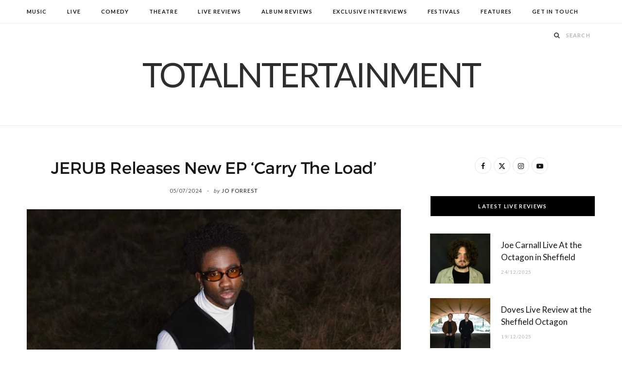

--- FILE ---
content_type: text/html; charset=UTF-8
request_url: https://www.totalntertainment.com/music/jerub-releases-new-ep-carry-the-load/
body_size: 16062
content:

<!DOCTYPE html>
<html lang="en-GB">

<head>

	<meta charset="UTF-8" />
	<meta http-equiv="x-ua-compatible" content="ie=edge" />
	<meta name="viewport" content="width=device-width, initial-scale=1" />
	<link rel="pingback" href="https://www.totalntertainment.com/xmlrpc.php" />
	<link rel="profile" href="http://gmpg.org/xfn/11" />
	
	<meta name='robots' content='index, follow, max-image-preview:large, max-snippet:-1, max-video-preview:-1' />

	<!-- This site is optimized with the Yoast SEO plugin v26.7 - https://yoast.com/wordpress/plugins/seo/ -->
	<title>JERUB Releases New EP &#039;Carry The Load&#039; - TotalNtertainment</title><link rel="preload" as="image" imagesrcset="https://www.totalntertainment.com/wp-content/uploads/Jerub-copy.jpg 664w, https://www.totalntertainment.com/wp-content/uploads/Jerub-copy-175x117.jpg 175w, https://www.totalntertainment.com/wp-content/uploads/Jerub-copy-450x301.jpg 450w, https://www.totalntertainment.com/wp-content/uploads/Jerub-copy-270x180.jpg 270w" imagesizes="(max-width: 768px) 100vw, 768px" /><link rel="preload" as="font" href="https://www.totalntertainment.com/wp-content/themes/cheerup/css/icons/fonts/ts-icons.woff2?v1.1" type="font/woff2" crossorigin="anonymous" />
	<meta name="description" content="‘Feel Alive’ is about having the bravery to take risks. “I&#039;m not a natural dreamer,&quot; says JERUB. “I&#039;m often overly realistic." />
	<link rel="canonical" href="https://www.totalntertainment.com/music/jerub-releases-new-ep-carry-the-load/" />
	<meta property="og:locale" content="en_GB" />
	<meta property="og:type" content="article" />
	<meta property="og:title" content="JERUB Releases New EP &#039;Carry The Load&#039; - TotalNtertainment" />
	<meta property="og:description" content="‘Feel Alive’ is about having the bravery to take risks. “I&#039;m not a natural dreamer,&quot; says JERUB. “I&#039;m often overly realistic." />
	<meta property="og:url" content="https://www.totalntertainment.com/music/jerub-releases-new-ep-carry-the-load/" />
	<meta property="og:site_name" content="TotalNtertainment" />
	<meta property="article:publisher" content="https://www.facebook.com/totalntertainment" />
	<meta property="article:published_time" content="2024-07-05T05:00:54+00:00" />
	<meta property="og:image" content="https://www.totalntertainment.com/wp-content/uploads/Jerub-copy.jpg" />
	<meta property="og:image:width" content="664" />
	<meta property="og:image:height" content="444" />
	<meta property="og:image:type" content="image/jpeg" />
	<meta name="author" content="Jo Forrest" />
	<meta name="twitter:card" content="summary_large_image" />
	<meta name="twitter:creator" content="@totalNtertainmt" />
	<meta name="twitter:site" content="@totalNtertainmt" />
	<meta name="twitter:label1" content="Written by" />
	<meta name="twitter:data1" content="Jo Forrest" />
	<meta name="twitter:label2" content="Estimated reading time" />
	<meta name="twitter:data2" content="3 minutes" />
	<script type="application/ld+json" class="yoast-schema-graph">{"@context":"https://schema.org","@graph":[{"@type":"Article","@id":"https://www.totalntertainment.com/music/jerub-releases-new-ep-carry-the-load/#article","isPartOf":{"@id":"https://www.totalntertainment.com/music/jerub-releases-new-ep-carry-the-load/"},"author":{"name":"Jo Forrest","@id":"https://www.totalntertainment.com/#/schema/person/3c1dd7762d5f455ca16c5cc7141bbffd"},"headline":"JERUB Releases New EP &#8216;Carry The Load&#8217;","datePublished":"2024-07-05T05:00:54+00:00","mainEntityOfPage":{"@id":"https://www.totalntertainment.com/music/jerub-releases-new-ep-carry-the-load/"},"wordCount":487,"publisher":{"@id":"https://www.totalntertainment.com/#organization"},"image":{"@id":"https://www.totalntertainment.com/music/jerub-releases-new-ep-carry-the-load/#primaryimage"},"thumbnailUrl":"https://www.totalntertainment.com/wp-content/uploads/Jerub-copy.jpg","keywords":["Jerub","New EP","New Music","New Release","New Single"],"articleSection":["Music"],"inLanguage":"en-GB"},{"@type":"WebPage","@id":"https://www.totalntertainment.com/music/jerub-releases-new-ep-carry-the-load/","url":"https://www.totalntertainment.com/music/jerub-releases-new-ep-carry-the-load/","name":"JERUB Releases New EP 'Carry The Load' - TotalNtertainment","isPartOf":{"@id":"https://www.totalntertainment.com/#website"},"primaryImageOfPage":{"@id":"https://www.totalntertainment.com/music/jerub-releases-new-ep-carry-the-load/#primaryimage"},"image":{"@id":"https://www.totalntertainment.com/music/jerub-releases-new-ep-carry-the-load/#primaryimage"},"thumbnailUrl":"https://www.totalntertainment.com/wp-content/uploads/Jerub-copy.jpg","datePublished":"2024-07-05T05:00:54+00:00","description":"‘Feel Alive’ is about having the bravery to take risks. “I'm not a natural dreamer,\" says JERUB. “I'm often overly realistic.","breadcrumb":{"@id":"https://www.totalntertainment.com/music/jerub-releases-new-ep-carry-the-load/#breadcrumb"},"inLanguage":"en-GB","potentialAction":[{"@type":"ReadAction","target":["https://www.totalntertainment.com/music/jerub-releases-new-ep-carry-the-load/"]}]},{"@type":"ImageObject","inLanguage":"en-GB","@id":"https://www.totalntertainment.com/music/jerub-releases-new-ep-carry-the-load/#primaryimage","url":"https://www.totalntertainment.com/wp-content/uploads/Jerub-copy.jpg","contentUrl":"https://www.totalntertainment.com/wp-content/uploads/Jerub-copy.jpg","width":664,"height":444,"caption":"Jerub"},{"@type":"BreadcrumbList","@id":"https://www.totalntertainment.com/music/jerub-releases-new-ep-carry-the-load/#breadcrumb","itemListElement":[{"@type":"ListItem","position":1,"name":"Home","item":"https://www.totalntertainment.com/"},{"@type":"ListItem","position":2,"name":"JERUB Releases New EP &#8216;Carry The Load&#8217;"}]},{"@type":"WebSite","@id":"https://www.totalntertainment.com/#website","url":"https://www.totalntertainment.com/","name":"TotalNtertainment","description":"Music, Comedy and Theatre across the UK","publisher":{"@id":"https://www.totalntertainment.com/#organization"},"potentialAction":[{"@type":"SearchAction","target":{"@type":"EntryPoint","urlTemplate":"https://www.totalntertainment.com/?s={search_term_string}"},"query-input":{"@type":"PropertyValueSpecification","valueRequired":true,"valueName":"search_term_string"}}],"inLanguage":"en-GB"},{"@type":"Organization","@id":"https://www.totalntertainment.com/#organization","name":"TotalNtertainment","url":"https://www.totalntertainment.com/","logo":{"@type":"ImageObject","inLanguage":"en-GB","@id":"https://www.totalntertainment.com/#/schema/logo/image/","url":"https://www.totalntertainment.com/wp-content/uploads/logo-full-size-black.jpg","contentUrl":"https://www.totalntertainment.com/wp-content/uploads/logo-full-size-black.jpg","width":2600,"height":700,"caption":"TotalNtertainment"},"image":{"@id":"https://www.totalntertainment.com/#/schema/logo/image/"},"sameAs":["https://www.facebook.com/totalntertainment","https://x.com/totalNtertainmt"]},{"@type":"Person","@id":"https://www.totalntertainment.com/#/schema/person/3c1dd7762d5f455ca16c5cc7141bbffd","name":"Jo Forrest","image":{"@type":"ImageObject","inLanguage":"en-GB","@id":"https://www.totalntertainment.com/#/schema/person/image/","url":"https://secure.gravatar.com/avatar/dd89e02b97c1e5e0290245fc5e4cf647057ae11a5ef45d4a065548f2810af7eb?s=96&d=wavatar&r=g","contentUrl":"https://secure.gravatar.com/avatar/dd89e02b97c1e5e0290245fc5e4cf647057ae11a5ef45d4a065548f2810af7eb?s=96&d=wavatar&r=g","caption":"Jo Forrest"},"url":"https://www.totalntertainment.com/author/admin/"}]}</script>
	<!-- / Yoast SEO plugin. -->


<link rel='dns-prefetch' href='//static.addtoany.com' />
<link rel='dns-prefetch' href='//www.googletagmanager.com' />
<link rel='dns-prefetch' href='//fonts.googleapis.com' />
<link rel='dns-prefetch' href='//pagead2.googlesyndication.com' />
<script type="text/javascript" id="wpp-js" src="https://www.totalntertainment.com/wp-content/plugins/wordpress-popular-posts/assets/js/wpp.min.js?ver=7.3.6" data-sampling="0" data-sampling-rate="100" data-api-url="https://www.totalntertainment.com/wp-json/wordpress-popular-posts" data-post-id="71444" data-token="07dc3159d3" data-lang="0" data-debug="0"></script>
<style id='wp-img-auto-sizes-contain-inline-css' type='text/css'>
img:is([sizes=auto i],[sizes^="auto," i]){contain-intrinsic-size:3000px 1500px}
/*# sourceURL=wp-img-auto-sizes-contain-inline-css */
</style>
<style id='wp-block-library-inline-css' type='text/css'>
:root{--wp-block-synced-color:#7a00df;--wp-block-synced-color--rgb:122,0,223;--wp-bound-block-color:var(--wp-block-synced-color);--wp-editor-canvas-background:#ddd;--wp-admin-theme-color:#007cba;--wp-admin-theme-color--rgb:0,124,186;--wp-admin-theme-color-darker-10:#006ba1;--wp-admin-theme-color-darker-10--rgb:0,107,160.5;--wp-admin-theme-color-darker-20:#005a87;--wp-admin-theme-color-darker-20--rgb:0,90,135;--wp-admin-border-width-focus:2px}@media (min-resolution:192dpi){:root{--wp-admin-border-width-focus:1.5px}}.wp-element-button{cursor:pointer}:root .has-very-light-gray-background-color{background-color:#eee}:root .has-very-dark-gray-background-color{background-color:#313131}:root .has-very-light-gray-color{color:#eee}:root .has-very-dark-gray-color{color:#313131}:root .has-vivid-green-cyan-to-vivid-cyan-blue-gradient-background{background:linear-gradient(135deg,#00d084,#0693e3)}:root .has-purple-crush-gradient-background{background:linear-gradient(135deg,#34e2e4,#4721fb 50%,#ab1dfe)}:root .has-hazy-dawn-gradient-background{background:linear-gradient(135deg,#faaca8,#dad0ec)}:root .has-subdued-olive-gradient-background{background:linear-gradient(135deg,#fafae1,#67a671)}:root .has-atomic-cream-gradient-background{background:linear-gradient(135deg,#fdd79a,#004a59)}:root .has-nightshade-gradient-background{background:linear-gradient(135deg,#330968,#31cdcf)}:root .has-midnight-gradient-background{background:linear-gradient(135deg,#020381,#2874fc)}:root{--wp--preset--font-size--normal:16px;--wp--preset--font-size--huge:42px}.has-regular-font-size{font-size:1em}.has-larger-font-size{font-size:2.625em}.has-normal-font-size{font-size:var(--wp--preset--font-size--normal)}.has-huge-font-size{font-size:var(--wp--preset--font-size--huge)}.has-text-align-center{text-align:center}.has-text-align-left{text-align:left}.has-text-align-right{text-align:right}.has-fit-text{white-space:nowrap!important}#end-resizable-editor-section{display:none}.aligncenter{clear:both}.items-justified-left{justify-content:flex-start}.items-justified-center{justify-content:center}.items-justified-right{justify-content:flex-end}.items-justified-space-between{justify-content:space-between}.screen-reader-text{border:0;clip-path:inset(50%);height:1px;margin:-1px;overflow:hidden;padding:0;position:absolute;width:1px;word-wrap:normal!important}.screen-reader-text:focus{background-color:#ddd;clip-path:none;color:#444;display:block;font-size:1em;height:auto;left:5px;line-height:normal;padding:15px 23px 14px;text-decoration:none;top:5px;width:auto;z-index:100000}html :where(.has-border-color){border-style:solid}html :where([style*=border-top-color]){border-top-style:solid}html :where([style*=border-right-color]){border-right-style:solid}html :where([style*=border-bottom-color]){border-bottom-style:solid}html :where([style*=border-left-color]){border-left-style:solid}html :where([style*=border-width]){border-style:solid}html :where([style*=border-top-width]){border-top-style:solid}html :where([style*=border-right-width]){border-right-style:solid}html :where([style*=border-bottom-width]){border-bottom-style:solid}html :where([style*=border-left-width]){border-left-style:solid}html :where(img[class*=wp-image-]){height:auto;max-width:100%}:where(figure){margin:0 0 1em}html :where(.is-position-sticky){--wp-admin--admin-bar--position-offset:var(--wp-admin--admin-bar--height,0px)}@media screen and (max-width:600px){html :where(.is-position-sticky){--wp-admin--admin-bar--position-offset:0px}}

/*# sourceURL=wp-block-library-inline-css */
</style><style id='global-styles-inline-css' type='text/css'>
:root{--wp--preset--aspect-ratio--square: 1;--wp--preset--aspect-ratio--4-3: 4/3;--wp--preset--aspect-ratio--3-4: 3/4;--wp--preset--aspect-ratio--3-2: 3/2;--wp--preset--aspect-ratio--2-3: 2/3;--wp--preset--aspect-ratio--16-9: 16/9;--wp--preset--aspect-ratio--9-16: 9/16;--wp--preset--color--black: #000000;--wp--preset--color--cyan-bluish-gray: #abb8c3;--wp--preset--color--white: #ffffff;--wp--preset--color--pale-pink: #f78da7;--wp--preset--color--vivid-red: #cf2e2e;--wp--preset--color--luminous-vivid-orange: #ff6900;--wp--preset--color--luminous-vivid-amber: #fcb900;--wp--preset--color--light-green-cyan: #7bdcb5;--wp--preset--color--vivid-green-cyan: #00d084;--wp--preset--color--pale-cyan-blue: #8ed1fc;--wp--preset--color--vivid-cyan-blue: #0693e3;--wp--preset--color--vivid-purple: #9b51e0;--wp--preset--gradient--vivid-cyan-blue-to-vivid-purple: linear-gradient(135deg,rgb(6,147,227) 0%,rgb(155,81,224) 100%);--wp--preset--gradient--light-green-cyan-to-vivid-green-cyan: linear-gradient(135deg,rgb(122,220,180) 0%,rgb(0,208,130) 100%);--wp--preset--gradient--luminous-vivid-amber-to-luminous-vivid-orange: linear-gradient(135deg,rgb(252,185,0) 0%,rgb(255,105,0) 100%);--wp--preset--gradient--luminous-vivid-orange-to-vivid-red: linear-gradient(135deg,rgb(255,105,0) 0%,rgb(207,46,46) 100%);--wp--preset--gradient--very-light-gray-to-cyan-bluish-gray: linear-gradient(135deg,rgb(238,238,238) 0%,rgb(169,184,195) 100%);--wp--preset--gradient--cool-to-warm-spectrum: linear-gradient(135deg,rgb(74,234,220) 0%,rgb(151,120,209) 20%,rgb(207,42,186) 40%,rgb(238,44,130) 60%,rgb(251,105,98) 80%,rgb(254,248,76) 100%);--wp--preset--gradient--blush-light-purple: linear-gradient(135deg,rgb(255,206,236) 0%,rgb(152,150,240) 100%);--wp--preset--gradient--blush-bordeaux: linear-gradient(135deg,rgb(254,205,165) 0%,rgb(254,45,45) 50%,rgb(107,0,62) 100%);--wp--preset--gradient--luminous-dusk: linear-gradient(135deg,rgb(255,203,112) 0%,rgb(199,81,192) 50%,rgb(65,88,208) 100%);--wp--preset--gradient--pale-ocean: linear-gradient(135deg,rgb(255,245,203) 0%,rgb(182,227,212) 50%,rgb(51,167,181) 100%);--wp--preset--gradient--electric-grass: linear-gradient(135deg,rgb(202,248,128) 0%,rgb(113,206,126) 100%);--wp--preset--gradient--midnight: linear-gradient(135deg,rgb(2,3,129) 0%,rgb(40,116,252) 100%);--wp--preset--font-size--small: 13px;--wp--preset--font-size--medium: 20px;--wp--preset--font-size--large: 36px;--wp--preset--font-size--x-large: 42px;--wp--preset--spacing--20: 0.44rem;--wp--preset--spacing--30: 0.67rem;--wp--preset--spacing--40: 1rem;--wp--preset--spacing--50: 1.5rem;--wp--preset--spacing--60: 2.25rem;--wp--preset--spacing--70: 3.38rem;--wp--preset--spacing--80: 5.06rem;--wp--preset--shadow--natural: 6px 6px 9px rgba(0, 0, 0, 0.2);--wp--preset--shadow--deep: 12px 12px 50px rgba(0, 0, 0, 0.4);--wp--preset--shadow--sharp: 6px 6px 0px rgba(0, 0, 0, 0.2);--wp--preset--shadow--outlined: 6px 6px 0px -3px rgb(255, 255, 255), 6px 6px rgb(0, 0, 0);--wp--preset--shadow--crisp: 6px 6px 0px rgb(0, 0, 0);}:where(.is-layout-flex){gap: 0.5em;}:where(.is-layout-grid){gap: 0.5em;}body .is-layout-flex{display: flex;}.is-layout-flex{flex-wrap: wrap;align-items: center;}.is-layout-flex > :is(*, div){margin: 0;}body .is-layout-grid{display: grid;}.is-layout-grid > :is(*, div){margin: 0;}:where(.wp-block-columns.is-layout-flex){gap: 2em;}:where(.wp-block-columns.is-layout-grid){gap: 2em;}:where(.wp-block-post-template.is-layout-flex){gap: 1.25em;}:where(.wp-block-post-template.is-layout-grid){gap: 1.25em;}.has-black-color{color: var(--wp--preset--color--black) !important;}.has-cyan-bluish-gray-color{color: var(--wp--preset--color--cyan-bluish-gray) !important;}.has-white-color{color: var(--wp--preset--color--white) !important;}.has-pale-pink-color{color: var(--wp--preset--color--pale-pink) !important;}.has-vivid-red-color{color: var(--wp--preset--color--vivid-red) !important;}.has-luminous-vivid-orange-color{color: var(--wp--preset--color--luminous-vivid-orange) !important;}.has-luminous-vivid-amber-color{color: var(--wp--preset--color--luminous-vivid-amber) !important;}.has-light-green-cyan-color{color: var(--wp--preset--color--light-green-cyan) !important;}.has-vivid-green-cyan-color{color: var(--wp--preset--color--vivid-green-cyan) !important;}.has-pale-cyan-blue-color{color: var(--wp--preset--color--pale-cyan-blue) !important;}.has-vivid-cyan-blue-color{color: var(--wp--preset--color--vivid-cyan-blue) !important;}.has-vivid-purple-color{color: var(--wp--preset--color--vivid-purple) !important;}.has-black-background-color{background-color: var(--wp--preset--color--black) !important;}.has-cyan-bluish-gray-background-color{background-color: var(--wp--preset--color--cyan-bluish-gray) !important;}.has-white-background-color{background-color: var(--wp--preset--color--white) !important;}.has-pale-pink-background-color{background-color: var(--wp--preset--color--pale-pink) !important;}.has-vivid-red-background-color{background-color: var(--wp--preset--color--vivid-red) !important;}.has-luminous-vivid-orange-background-color{background-color: var(--wp--preset--color--luminous-vivid-orange) !important;}.has-luminous-vivid-amber-background-color{background-color: var(--wp--preset--color--luminous-vivid-amber) !important;}.has-light-green-cyan-background-color{background-color: var(--wp--preset--color--light-green-cyan) !important;}.has-vivid-green-cyan-background-color{background-color: var(--wp--preset--color--vivid-green-cyan) !important;}.has-pale-cyan-blue-background-color{background-color: var(--wp--preset--color--pale-cyan-blue) !important;}.has-vivid-cyan-blue-background-color{background-color: var(--wp--preset--color--vivid-cyan-blue) !important;}.has-vivid-purple-background-color{background-color: var(--wp--preset--color--vivid-purple) !important;}.has-black-border-color{border-color: var(--wp--preset--color--black) !important;}.has-cyan-bluish-gray-border-color{border-color: var(--wp--preset--color--cyan-bluish-gray) !important;}.has-white-border-color{border-color: var(--wp--preset--color--white) !important;}.has-pale-pink-border-color{border-color: var(--wp--preset--color--pale-pink) !important;}.has-vivid-red-border-color{border-color: var(--wp--preset--color--vivid-red) !important;}.has-luminous-vivid-orange-border-color{border-color: var(--wp--preset--color--luminous-vivid-orange) !important;}.has-luminous-vivid-amber-border-color{border-color: var(--wp--preset--color--luminous-vivid-amber) !important;}.has-light-green-cyan-border-color{border-color: var(--wp--preset--color--light-green-cyan) !important;}.has-vivid-green-cyan-border-color{border-color: var(--wp--preset--color--vivid-green-cyan) !important;}.has-pale-cyan-blue-border-color{border-color: var(--wp--preset--color--pale-cyan-blue) !important;}.has-vivid-cyan-blue-border-color{border-color: var(--wp--preset--color--vivid-cyan-blue) !important;}.has-vivid-purple-border-color{border-color: var(--wp--preset--color--vivid-purple) !important;}.has-vivid-cyan-blue-to-vivid-purple-gradient-background{background: var(--wp--preset--gradient--vivid-cyan-blue-to-vivid-purple) !important;}.has-light-green-cyan-to-vivid-green-cyan-gradient-background{background: var(--wp--preset--gradient--light-green-cyan-to-vivid-green-cyan) !important;}.has-luminous-vivid-amber-to-luminous-vivid-orange-gradient-background{background: var(--wp--preset--gradient--luminous-vivid-amber-to-luminous-vivid-orange) !important;}.has-luminous-vivid-orange-to-vivid-red-gradient-background{background: var(--wp--preset--gradient--luminous-vivid-orange-to-vivid-red) !important;}.has-very-light-gray-to-cyan-bluish-gray-gradient-background{background: var(--wp--preset--gradient--very-light-gray-to-cyan-bluish-gray) !important;}.has-cool-to-warm-spectrum-gradient-background{background: var(--wp--preset--gradient--cool-to-warm-spectrum) !important;}.has-blush-light-purple-gradient-background{background: var(--wp--preset--gradient--blush-light-purple) !important;}.has-blush-bordeaux-gradient-background{background: var(--wp--preset--gradient--blush-bordeaux) !important;}.has-luminous-dusk-gradient-background{background: var(--wp--preset--gradient--luminous-dusk) !important;}.has-pale-ocean-gradient-background{background: var(--wp--preset--gradient--pale-ocean) !important;}.has-electric-grass-gradient-background{background: var(--wp--preset--gradient--electric-grass) !important;}.has-midnight-gradient-background{background: var(--wp--preset--gradient--midnight) !important;}.has-small-font-size{font-size: var(--wp--preset--font-size--small) !important;}.has-medium-font-size{font-size: var(--wp--preset--font-size--medium) !important;}.has-large-font-size{font-size: var(--wp--preset--font-size--large) !important;}.has-x-large-font-size{font-size: var(--wp--preset--font-size--x-large) !important;}
/*# sourceURL=global-styles-inline-css */
</style>

<style id='classic-theme-styles-inline-css' type='text/css'>
/*! This file is auto-generated */
.wp-block-button__link{color:#fff;background-color:#32373c;border-radius:9999px;box-shadow:none;text-decoration:none;padding:calc(.667em + 2px) calc(1.333em + 2px);font-size:1.125em}.wp-block-file__button{background:#32373c;color:#fff;text-decoration:none}
/*# sourceURL=/wp-includes/css/classic-themes.min.css */
</style>
<link rel='stylesheet' id='egcf-style-css' href='https://www.totalntertainment.com/wp-content/plugins/easy-gdpr-consent-mailchimp/css/main.css?ver=1.0.1' type='text/css' media='all' />
<link rel='stylesheet' id='responsive-lightbox-magnific-css' href='https://www.totalntertainment.com/wp-content/plugins/responsive-lightbox/assets/magnific/magnific-popup.min.css?ver=1.2.0' type='text/css' media='all' />
<link rel='stylesheet' id='widgetopts-styles-css' href='https://www.totalntertainment.com/wp-content/plugins/widget-options/assets/css/widget-options.css?ver=4.1.3' type='text/css' media='all' />
<link rel='stylesheet' id='wordpress-popular-posts-css-css' href='https://www.totalntertainment.com/wp-content/plugins/wordpress-popular-posts/assets/css/wpp.css?ver=7.3.6' type='text/css' media='all' />
<link rel='stylesheet' id='parent-style-css' href='https://www.totalntertainment.com/wp-content/themes/cheerup/style.css?ver=6.9' type='text/css' media='all' />
<link rel='stylesheet' id='child-style-css' href='https://www.totalntertainment.com/wp-content/themes/cheerup-child/style.css?ver=6.9' type='text/css' media='all' />
<link rel='stylesheet' id='cheerup-fonts-css' href='https://fonts.googleapis.com/css?family=Lato%3A400%2C700%2C900%7CNoto+Sans%3A400%2C400i%2C700%7CLora%3A400i' type='text/css' media='all' />
<link rel='stylesheet' id='cheerup-core-css' href='https://www.totalntertainment.com/wp-content/themes/cheerup-child/style.css?ver=8.1.0' type='text/css' media='all' />
<link rel='stylesheet' id='cheerup-icons-css' href='https://www.totalntertainment.com/wp-content/themes/cheerup/css/icons/icons.css?ver=8.1.0' type='text/css' media='all' />
<link rel='stylesheet' id='cheerup-lightbox-css' href='https://www.totalntertainment.com/wp-content/themes/cheerup/css/lightbox.css?ver=8.1.0' type='text/css' media='all' />
<link rel='stylesheet' id='cheerup-skin-css' href='https://www.totalntertainment.com/wp-content/themes/cheerup/css/skin-rovella.css?ver=8.1.0' type='text/css' media='all' />
<style id='cheerup-skin-inline-css' type='text/css'>
.read-more-btn, .read-more-basic { color: #000000; }
@media (min-width: 541px) { .list-post .post-thumb { width: 35%; max-width: initial; } }


/*# sourceURL=cheerup-skin-inline-css */
</style>
<link rel='stylesheet' id='cheerup-font-trueno-css' href='https://www.totalntertainment.com/wp-content/themes/cheerup/css/fonts/trueno.css?ver=8.1.0' type='text/css' media='all' />
<link rel='stylesheet' id='wp-pagenavi-css' href='https://www.totalntertainment.com/wp-content/plugins/wp-pagenavi/pagenavi-css.css?ver=2.70' type='text/css' media='all' />
<link rel='stylesheet' id='addtoany-css' href='https://www.totalntertainment.com/wp-content/plugins/add-to-any/addtoany.min.css?ver=1.16' type='text/css' media='all' />
<script type="text/javascript" id="cheerup-lazy-inline-js-after">
/* <![CDATA[ */
/**
 * @copyright ThemeSphere
 * @preserve
 */
var BunyadLazy={};BunyadLazy.load=function(){function a(e,n){var t={};e.dataset.bgset&&e.dataset.sizes?(t.sizes=e.dataset.sizes,t.srcset=e.dataset.bgset):t.src=e.dataset.bgsrc,function(t){var a=t.dataset.ratio;if(0<a){const e=t.parentElement;if(e.classList.contains("media-ratio")){const n=e.style;n.getPropertyValue("--a-ratio")||(n.paddingBottom=100/a+"%")}}}(e);var a,o=document.createElement("img");for(a in o.onload=function(){var t="url('"+(o.currentSrc||o.src)+"')",a=e.style;a.backgroundImage!==t&&requestAnimationFrame(()=>{a.backgroundImage=t,n&&n()}),o.onload=null,o.onerror=null,o=null},o.onerror=o.onload,t)o.setAttribute(a,t[a]);o&&o.complete&&0<o.naturalWidth&&o.onload&&o.onload()}function e(t){t.dataset.loaded||a(t,()=>{document.dispatchEvent(new Event("lazyloaded")),t.dataset.loaded=1})}function n(t){"complete"===document.readyState?t():window.addEventListener("load",t)}return{initEarly:function(){var t,a=()=>{document.querySelectorAll(".img.bg-cover:not(.lazyload)").forEach(e)};"complete"!==document.readyState?(t=setInterval(a,150),n(()=>{a(),clearInterval(t)})):a()},callOnLoad:n,initBgImages:function(t){t&&n(()=>{document.querySelectorAll(".img.bg-cover").forEach(e)})},bgLoad:a}}(),BunyadLazy.load.initEarly();
//# sourceURL=cheerup-lazy-inline-js-after
/* ]]> */
</script>
<script type="text/javascript" id="addtoany-core-js-before">
/* <![CDATA[ */
window.a2a_config=window.a2a_config||{};a2a_config.callbacks=[];a2a_config.overlays=[];a2a_config.templates={};a2a_localize = {
	Share: "Share",
	Save: "Save",
	Subscribe: "Subscribe",
	Email: "Email",
	Bookmark: "Bookmark",
	ShowAll: "Show All",
	ShowLess: "Show less",
	FindServices: "Find service(s)",
	FindAnyServiceToAddTo: "Instantly find any service to add to",
	PoweredBy: "Powered by",
	ShareViaEmail: "Share via email",
	SubscribeViaEmail: "Subscribe via email",
	BookmarkInYourBrowser: "Bookmark in your browser",
	BookmarkInstructions: "Press Ctrl+D or \u2318+D to bookmark this page",
	AddToYourFavorites: "Add to your favourites",
	SendFromWebOrProgram: "Send from any email address or email program",
	EmailProgram: "Email program",
	More: "More&#8230;",
	ThanksForSharing: "Thanks for sharing!",
	ThanksForFollowing: "Thanks for following!"
};


//# sourceURL=addtoany-core-js-before
/* ]]> */
</script>
<script type="text/javascript" defer src="https://static.addtoany.com/menu/page.js" id="addtoany-core-js"></script>
<script type="text/javascript" src="https://www.totalntertainment.com/wp-includes/js/jquery/jquery.min.js?ver=3.7.1" id="jquery-core-js"></script>
<script type="text/javascript" src="https://www.totalntertainment.com/wp-includes/js/jquery/jquery-migrate.min.js?ver=3.4.1" id="jquery-migrate-js"></script>
<script type="text/javascript" defer src="https://www.totalntertainment.com/wp-content/plugins/add-to-any/addtoany.min.js?ver=1.1" id="addtoany-jquery-js"></script>
<script type="text/javascript" id="egcf-scripts-js-extra">
/* <![CDATA[ */
var EGCF_Plugin = {"ajax_url":"https://www.totalntertainment.com/wp-admin/admin-ajax.php"};
//# sourceURL=egcf-scripts-js-extra
/* ]]> */
</script>
<script type="text/javascript" src="https://www.totalntertainment.com/wp-content/plugins/easy-gdpr-consent-mailchimp/js/main.js?ver=1.0.1" id="egcf-scripts-js"></script>
<script type="text/javascript" src="https://www.totalntertainment.com/wp-content/plugins/responsive-lightbox/assets/magnific/jquery.magnific-popup.min.js?ver=1.2.0" id="responsive-lightbox-magnific-js"></script>
<script type="text/javascript" src="https://www.totalntertainment.com/wp-includes/js/underscore.min.js?ver=1.13.7" id="underscore-js"></script>
<script type="text/javascript" src="https://www.totalntertainment.com/wp-content/plugins/responsive-lightbox/assets/infinitescroll/infinite-scroll.pkgd.min.js?ver=4.0.1" id="responsive-lightbox-infinite-scroll-js"></script>
<script type="text/javascript" src="https://www.totalntertainment.com/wp-content/plugins/responsive-lightbox/assets/dompurify/purify.min.js?ver=3.1.7" id="dompurify-js"></script>
<script type="text/javascript" id="responsive-lightbox-sanitizer-js-before">
/* <![CDATA[ */
window.RLG = window.RLG || {}; window.RLG.sanitizeAllowedHosts = ["youtube.com","www.youtube.com","youtu.be","vimeo.com","player.vimeo.com"];
//# sourceURL=responsive-lightbox-sanitizer-js-before
/* ]]> */
</script>
<script type="text/javascript" src="https://www.totalntertainment.com/wp-content/plugins/responsive-lightbox/js/sanitizer.js?ver=2.6.0" id="responsive-lightbox-sanitizer-js"></script>
<script type="text/javascript" id="responsive-lightbox-js-before">
/* <![CDATA[ */
var rlArgs = {"script":"magnific","selector":"lightbox","customEvents":"ajaxComplete","activeGalleries":true,"disableOn":0,"midClick":true,"preloader":true,"closeOnContentClick":true,"closeOnBgClick":true,"closeBtnInside":true,"showCloseBtn":true,"enableEscapeKey":true,"alignTop":false,"fixedContentPos":"auto","fixedBgPos":"auto","autoFocusLast":true,"woocommerce_gallery":false,"ajaxurl":"https:\/\/www.totalntertainment.com\/wp-admin\/admin-ajax.php","nonce":"eb17b2476f","preview":false,"postId":71444,"scriptExtension":false};

//# sourceURL=responsive-lightbox-js-before
/* ]]> */
</script>
<script type="text/javascript" src="https://www.totalntertainment.com/wp-content/plugins/responsive-lightbox/js/front.js?ver=2.6.0" id="responsive-lightbox-js"></script>

<!-- Google tag (gtag.js) snippet added by Site Kit -->
<!-- Google Analytics snippet added by Site Kit -->
<script type="text/javascript" src="https://www.googletagmanager.com/gtag/js?id=GT-T9C3BKX" id="google_gtagjs-js" async></script>
<script type="text/javascript" id="google_gtagjs-js-after">
/* <![CDATA[ */
window.dataLayer = window.dataLayer || [];function gtag(){dataLayer.push(arguments);}
gtag("set","linker",{"domains":["www.totalntertainment.com"]});
gtag("js", new Date());
gtag("set", "developer_id.dZTNiMT", true);
gtag("config", "GT-T9C3BKX");
//# sourceURL=google_gtagjs-js-after
/* ]]> */
</script>
<script></script><script>
		document.head.innerHTML += '<style id="egcf-disable-submit">input[type=submit], button[type=submit] { pointer-events: none; } form { cursor: progress !important; }</style>';
		</script><meta name="generator" content="Site Kit by Google 1.170.0" />            <style id="wpp-loading-animation-styles">@-webkit-keyframes bgslide{from{background-position-x:0}to{background-position-x:-200%}}@keyframes bgslide{from{background-position-x:0}to{background-position-x:-200%}}.wpp-widget-block-placeholder,.wpp-shortcode-placeholder{margin:0 auto;width:60px;height:3px;background:#dd3737;background:linear-gradient(90deg,#dd3737 0%,#571313 10%,#dd3737 100%);background-size:200% auto;border-radius:3px;-webkit-animation:bgslide 1s infinite linear;animation:bgslide 1s infinite linear}</style>
            <!-- Analytics by WP Statistics v14.10 - https://wp-statistics.com/ -->
<script>var Sphere_Plugin = {"ajaxurl":"https:\/\/www.totalntertainment.com\/wp-admin\/admin-ajax.php"};</script>
<!-- Google AdSense meta tags added by Site Kit -->
<meta name="google-adsense-platform-account" content="ca-host-pub-2644536267352236">
<meta name="google-adsense-platform-domain" content="sitekit.withgoogle.com">
<!-- End Google AdSense meta tags added by Site Kit -->

<!-- Google AdSense snippet added by Site Kit -->
<script type="text/javascript" async="async" src="https://pagead2.googlesyndication.com/pagead/js/adsbygoogle.js?client=ca-pub-1278947612542863&amp;host=ca-host-pub-2644536267352236" crossorigin="anonymous"></script>

<!-- End Google AdSense snippet added by Site Kit -->
<link rel="icon" href="https://www.totalntertainment.com/wp-content/uploads/cropped-totalnicon512x512-32x32.jpg" sizes="32x32" />
<link rel="icon" href="https://www.totalntertainment.com/wp-content/uploads/cropped-totalnicon512x512-192x192.jpg" sizes="192x192" />
<link rel="apple-touch-icon" href="https://www.totalntertainment.com/wp-content/uploads/cropped-totalnicon512x512-180x180.jpg" />
<meta name="msapplication-TileImage" content="https://www.totalntertainment.com/wp-content/uploads/cropped-totalnicon512x512-270x270.jpg" />
		<style type="text/css" id="wp-custom-css">
			a:hover {color:#666666 !important;}

.post-content a, .textwidget a {color: #ca0010 !important;}

.post-content a:hover, .textwidget a:hover {color: #000000 !important;}

.title-custom {margin-top: 1000px !important; padding-bottom: 1em;}

.ts-update-nag {display: none !important;}

.centered {
  margin-bottom: 2%;
  padding: 0 0px !important;
}		</style>
		<noscript><style> .wpb_animate_when_almost_visible { opacity: 1; }</style></noscript>
</head>

<body class="wp-singular post-template-default single single-post postid-71444 single-format-standard wp-theme-cheerup wp-child-theme-cheerup-child right-sidebar skin-rovella has-lb has-lb-s wpb-js-composer js-comp-ver-8.6.1 vc_responsive">


<div class="main-wrap">

	
	
	<header id="main-head" class="main-head ">
	
		
	<div class="top-bar light cf">
	
		<div class="top-bar-content ts-contain" data-sticky-bar="1">
			<div class="wrap cf">
			
			<span class="mobile-nav"><i class="tsi tsi-bars"></i></span>
			
			
				
							
										
				<nav class="navigation navigation-main nav-relative light">					
					<div class="menu-main-menu-container"><ul id="menu-main-menu" class="menu"><li id="menu-item-12919" class="menu-item menu-item-type-custom menu-item-object-custom menu-item-12919"><a href="/music/">Music</a></li>
<li id="menu-item-64930" class="menu-item menu-item-type-custom menu-item-object-custom menu-item-64930"><a href="/live/">Live</a></li>
<li id="menu-item-12920" class="menu-item menu-item-type-custom menu-item-object-custom menu-item-12920"><a href="/comedy/">Comedy</a></li>
<li id="menu-item-12921" class="menu-item menu-item-type-custom menu-item-object-custom menu-item-12921"><a href="/theatre/">Theatre</a></li>
<li id="menu-item-65135" class="menu-item menu-item-type-custom menu-item-object-custom menu-item-65135"><a href="/live-reviews/">Live Reviews</a></li>
<li id="menu-item-64931" class="menu-item menu-item-type-custom menu-item-object-custom menu-item-64931"><a href="/album-reviews/">Album Reviews</a></li>
<li id="menu-item-45976" class="menu-item menu-item-type-taxonomy menu-item-object-category menu-cat-7634 menu-item-45976"><a href="https://www.totalntertainment.com/exclusive-interviews/">Exclusive Interviews</a></li>
<li id="menu-item-2354" class="menu-item menu-item-type-taxonomy menu-item-object-category menu-cat-72 menu-item-2354"><a href="https://www.totalntertainment.com/festivals/">Festivals</a></li>
<li id="menu-item-43289" class="menu-item menu-item-type-taxonomy menu-item-object-category menu-cat-7135 menu-item-43289"><a href="https://www.totalntertainment.com/features/">Features</a></li>
<li id="menu-item-1090" class="menu-item menu-item-type-post_type menu-item-object-page menu-item-1090"><a href="https://www.totalntertainment.com/get-in-touch/">Get In Touch</a></li>
</ul></div>				</nav>
				
								
							
			
				<div class="actions">
					
										
										
					
										
					<div class="search-action cf">
					
						<form method="get" class="search-form" action="https://www.totalntertainment.com/">
						
							<button type="submit" class="search-submit" aria-label="Search"><i class="tsi tsi-search"></i></button>
							<input type="search" class="search-field" name="s" placeholder="Search" value="" required />
							
						</form>
								
					</div>
					
									
				</div>
				
			</div>			
		</div>
		
	</div>
	
		<div class="inner ts-contain">	
			<div class="wrap logo-wrap cf">
			
						<div class="title">
			
			<a href="https://www.totalntertainment.com/" title="TotalNtertainment" rel="home">
			
							
				<span class="text-logo">TotalNtertainment</span>
				
						
			</a>
		
		</div>				
							
			</div>
		</div>
		
	</header> <!-- .main-head -->
	
	
		
	
<div class="main wrap">

	<div class="ts-row cf">
		<div class="col-8 main-content cf">
		
			
				
<article id="post-71444" class="the-post single-default post-71444 post type-post status-publish format-standard has-post-thumbnail category-music tag-jerub tag-new-ep tag-new-music tag-new-release tag-new-single">
	
	<header class="post-header the-post-header cf">
			
		<div class="post-meta post-meta-b post-meta-center the-post-meta has-below"><h1 class="is-title post-title-alt">JERUB Releases New EP &#8216;Carry The Load&#8217;</h1><div class="below meta-below"><a href="https://www.totalntertainment.com/music/jerub-releases-new-ep-carry-the-load/" class="meta-item date-link">
						<time class="post-date" datetime="2024-07-05T06:00:54+00:00">05/07/2024</time>
					</a> <span class="meta-sep"></span> <span class="meta-item post-author"><span class="by">By</span> <a href="https://www.totalntertainment.com/author/admin/" title="Posts by Jo Forrest" rel="author">Jo Forrest</a></span></div></div>
		
	
	<div class="featured">
	
				
			<a href="https://www.totalntertainment.com/wp-content/uploads/Jerub-copy.jpg" class="image-link"><img width="664" height="444" src="https://www.totalntertainment.com/wp-content/uploads/Jerub-copy.jpg" class="attachment-cheerup-main-uc size-cheerup-main-uc no-lazy skip-lazy wp-post-image" alt="Jerub" sizes="(max-width: 768px) 100vw, 768px" title="JERUB Releases New EP &#8216;Carry The Load&#8217;" decoding="async" fetchpriority="high" srcset="https://www.totalntertainment.com/wp-content/uploads/Jerub-copy.jpg 664w, https://www.totalntertainment.com/wp-content/uploads/Jerub-copy-175x117.jpg 175w, https://www.totalntertainment.com/wp-content/uploads/Jerub-copy-450x301.jpg 450w, https://www.totalntertainment.com/wp-content/uploads/Jerub-copy-270x180.jpg 270w" /></a>			
				
	</div>

			
	</header><!-- .post-header -->

				
		
		<div class="post-content description cf entry-content content-spacious">


			<p>Rising pop and soul sensation JERUB has today released his stunning new EP ‘Carry The Load’. <a href="https://slinky.to/JERUBCarryTheLoad">Listen here</a>.</p>
<p>‘Carry The Load’ follows on from his critically acclaimed EP ‘Finding my Feet’ which yielded the hit single ‘There Till the End’. Speaking on the latest release, JERUB said <em>“Carry the Load EP is a collection of songs that encapsulate my feelings and experiences from the past year. Each season of the year has brought new themes, and this EP reflects that journey. From the universal pressures and weight of being human, to the tensions of moving and being away from home, to learning about risk and vulnerability, this EP is guided by empathy for myself and others.”</em></p>
<p>The EP begins with a heartfelt message from JERUB’s father, a moment that was shared with those who attended his recent tour across the UK and Europe in April. <em>“It was such a highlight sharing his voice that I had to include it on the EP. My hope is that everyone who listens can see a bit of their own story in mine”</em> he says.</p>
<p><iframe width="800" height="510" src="https://www.youtube.com/embed/zOnux6Lfbag" title="JERUB - Gonna Be Okay (Official Video)" frameborder="0" allow="accelerometer; autoplay; clipboard-write; encrypted-media; gyroscope; picture-in-picture; web-share" referrerpolicy="strict-origin-when-cross-origin" allowfullscreen></iframe></p>
<p>The opening track is the beautifully soulful and catchy ‘Carry The Load’. The EPs title track is an honest admittance of the pressures that weigh us down. It deals with the feeling of acknowledging the heaviness and recognizing the importance of reaching out.</p>
<p>The second track on the EP is ‘Gonna Be Okay’ this was released as a single back in April and perfectly showcases JERUB’s warm, soaring vocals.</p>
<p>Third track ‘Hometown’ is about the people who make a place special. The song is a lovely anecdote to JERUBs upbringing. Having been born in Nigeria and raised in Nottingham, ‘Hometown’ captures the struggle of dreaming for more while not wanting to say goodbye to everything and everyone you know.</p>
<p><iframe style="border-radius: 12px;" src="https://open.spotify.com/embed/artist/2eG0Kf7mNIbn0SMiA2LjBd?utm_source=generator" width="800" height="510" frameborder="0" allowfullscreen="allowfullscreen"></iframe></p>
<p>Continuing with the themes of vulnerability and honesty, ‘You and I’ is another heartfelt ode to JERUB’s upbringing. Reflecting on his journey to open up and embrace love with open arms.</p>
<p>‘Feel Alive’ is about having the bravery to take risks.<em> “I&#8217;m not a natural dreamer,&#8221; </em>says JERUB. <em>“I&#8217;m often overly realistic. I think some of that is a defence mechanism, a way to avoid being hurt or disappointed. The track is something of a euphoric admittance to this, a plea with himself to risk hurt and disappointment in order to truly feel.</em></p>
<p>Final track on the EP is bonus demo ‘Soon’. The track was written whilst JERUB was travelling, the juxtaposition of doing what you love while feeling guilty for being away from a relationship. <em>“Usually, I tweak parts of a song and maybe re-record some bits, but with ‘Soon,’ we wrote and recorded a demo on the same day, and it felt so special that I didn&#8217;t want to change anything.”</em> A beautiful song and a fitting end to a glorious EP.</p>
<div class="addtoany_share_save_container addtoany_content addtoany_content_bottom"><div class="a2a_kit a2a_kit_size_32 addtoany_list" data-a2a-url="https://www.totalntertainment.com/music/jerub-releases-new-ep-carry-the-load/" data-a2a-title="JERUB Releases New EP ‘Carry The Load’"><a class="a2a_button_facebook" href="https://www.addtoany.com/add_to/facebook?linkurl=https%3A%2F%2Fwww.totalntertainment.com%2Fmusic%2Fjerub-releases-new-ep-carry-the-load%2F&amp;linkname=JERUB%20Releases%20New%20EP%20%E2%80%98Carry%20The%20Load%E2%80%99" title="Facebook" rel="nofollow noopener" target="_blank"></a><a class="a2a_button_twitter" href="https://www.addtoany.com/add_to/twitter?linkurl=https%3A%2F%2Fwww.totalntertainment.com%2Fmusic%2Fjerub-releases-new-ep-carry-the-load%2F&amp;linkname=JERUB%20Releases%20New%20EP%20%E2%80%98Carry%20The%20Load%E2%80%99" title="Twitter" rel="nofollow noopener" target="_blank"></a><a class="a2a_button_email" href="https://www.addtoany.com/add_to/email?linkurl=https%3A%2F%2Fwww.totalntertainment.com%2Fmusic%2Fjerub-releases-new-ep-carry-the-load%2F&amp;linkname=JERUB%20Releases%20New%20EP%20%E2%80%98Carry%20The%20Load%E2%80%99" title="Email" rel="nofollow noopener" target="_blank"></a><a class="a2a_button_pinterest" href="https://www.addtoany.com/add_to/pinterest?linkurl=https%3A%2F%2Fwww.totalntertainment.com%2Fmusic%2Fjerub-releases-new-ep-carry-the-load%2F&amp;linkname=JERUB%20Releases%20New%20EP%20%E2%80%98Carry%20The%20Load%E2%80%99" title="Pinterest" rel="nofollow noopener" target="_blank"></a><a class="a2a_button_reddit" href="https://www.addtoany.com/add_to/reddit?linkurl=https%3A%2F%2Fwww.totalntertainment.com%2Fmusic%2Fjerub-releases-new-ep-carry-the-load%2F&amp;linkname=JERUB%20Releases%20New%20EP%20%E2%80%98Carry%20The%20Load%E2%80%99" title="Reddit" rel="nofollow noopener" target="_blank"></a><a class="a2a_button_whatsapp" href="https://www.addtoany.com/add_to/whatsapp?linkurl=https%3A%2F%2Fwww.totalntertainment.com%2Fmusic%2Fjerub-releases-new-ep-carry-the-load%2F&amp;linkname=JERUB%20Releases%20New%20EP%20%E2%80%98Carry%20The%20Load%E2%80%99" title="WhatsApp" rel="nofollow noopener" target="_blank"></a><a class="a2a_button_digg" href="https://www.addtoany.com/add_to/digg?linkurl=https%3A%2F%2Fwww.totalntertainment.com%2Fmusic%2Fjerub-releases-new-ep-carry-the-load%2F&amp;linkname=JERUB%20Releases%20New%20EP%20%E2%80%98Carry%20The%20Load%E2%80%99" title="Digg" rel="nofollow noopener" target="_blank"></a><a class="a2a_button_facebook_messenger" href="https://www.addtoany.com/add_to/facebook_messenger?linkurl=https%3A%2F%2Fwww.totalntertainment.com%2Fmusic%2Fjerub-releases-new-ep-carry-the-load%2F&amp;linkname=JERUB%20Releases%20New%20EP%20%E2%80%98Carry%20The%20Load%E2%80%99" title="Messenger" rel="nofollow noopener" target="_blank"></a><a class="a2a_button_pocket" href="https://www.addtoany.com/add_to/pocket?linkurl=https%3A%2F%2Fwww.totalntertainment.com%2Fmusic%2Fjerub-releases-new-ep-carry-the-load%2F&amp;linkname=JERUB%20Releases%20New%20EP%20%E2%80%98Carry%20The%20Load%E2%80%99" title="Pocket" rel="nofollow noopener" target="_blank"></a><a class="a2a_button_sms" href="https://www.addtoany.com/add_to/sms?linkurl=https%3A%2F%2Fwww.totalntertainment.com%2Fmusic%2Fjerub-releases-new-ep-carry-the-load%2F&amp;linkname=JERUB%20Releases%20New%20EP%20%E2%80%98Carry%20The%20Load%E2%80%99" title="Message" rel="nofollow noopener" target="_blank"></a><a class="a2a_button_telegram" href="https://www.addtoany.com/add_to/telegram?linkurl=https%3A%2F%2Fwww.totalntertainment.com%2Fmusic%2Fjerub-releases-new-ep-carry-the-load%2F&amp;linkname=JERUB%20Releases%20New%20EP%20%E2%80%98Carry%20The%20Load%E2%80%99" title="Telegram" rel="nofollow noopener" target="_blank"></a><a class="a2a_button_snapchat" href="https://www.addtoany.com/add_to/snapchat?linkurl=https%3A%2F%2Fwww.totalntertainment.com%2Fmusic%2Fjerub-releases-new-ep-carry-the-load%2F&amp;linkname=JERUB%20Releases%20New%20EP%20%E2%80%98Carry%20The%20Load%E2%80%99" title="Snapchat" rel="nofollow noopener" target="_blank"></a><a class="a2a_button_linkedin" href="https://www.addtoany.com/add_to/linkedin?linkurl=https%3A%2F%2Fwww.totalntertainment.com%2Fmusic%2Fjerub-releases-new-ep-carry-the-load%2F&amp;linkname=JERUB%20Releases%20New%20EP%20%E2%80%98Carry%20The%20Load%E2%80%99" title="LinkedIn" rel="nofollow noopener" target="_blank"></a><a class="a2a_dd a2a_counter addtoany_share_save addtoany_share" href="https://www.addtoany.com/share"></a></div></div>				
		</div><!-- .post-content -->
		
		<div class="the-post-foot cf">
		
						
	
			<div class="tag-share cf">

								
																		
			</div>
			
		</div>
		
				
		
		
<div class="post-nav">


	<div class="post previous cf">
		<a href="https://www.totalntertainment.com/music/barny-fletcher-releases-new-single-scotch-of-st-james/" title="Prev Post" class="nav-icon">
			<i class="tsi tsi-angle-left"></i>
		</a>
		
		<span class="content">
			
			<a href="https://www.totalntertainment.com/music/barny-fletcher-releases-new-single-scotch-of-st-james/" class="image-link">
				<img width="150" height="150" src="https://www.totalntertainment.com/wp-content/uploads/Barny-Fletcher-150x150.jpg" class="attachment-thumbnail size-thumbnail wp-post-image" alt="Barny Fletcher" decoding="async" srcset="https://www.totalntertainment.com/wp-content/uploads/Barny-Fletcher-150x150.jpg 150w, https://www.totalntertainment.com/wp-content/uploads/Barny-Fletcher-45x45.jpg 45w, https://www.totalntertainment.com/wp-content/uploads/Barny-Fletcher-250x250.jpg 250w" sizes="(max-width: 150px) 100vw, 150px" />			</a>
			
			<div class="post-meta">
				<span class="label">Prev Post</span>
			
				<div class="post-meta post-meta-b post-meta-left has-below"><h2 class="is-title post-title"><a href="https://www.totalntertainment.com/music/barny-fletcher-releases-new-single-scotch-of-st-james/">Barny Fletcher releases New Single &#8216;Scotch of St. James&#8217;</a></h2><div class="below meta-below"><a href="https://www.totalntertainment.com/music/barny-fletcher-releases-new-single-scotch-of-st-james/" class="meta-item date-link">
						<time class="post-date" datetime="2024-07-04T17:22:03+00:00">04/07/2024</time>
					</a></div></div>			</div>
		</span>
	</div>
		
	


	<div class="post next cf">
		<a href="https://www.totalntertainment.com/music/rara-releases-new-single-sweet-hurricane/" title="Next Post" class="nav-icon">
			<i class="tsi tsi-angle-right"></i>
		</a>
		
		<span class="content">
			
			<a href="https://www.totalntertainment.com/music/rara-releases-new-single-sweet-hurricane/" class="image-link">
				<img width="150" height="150" src="https://www.totalntertainment.com/wp-content/uploads/RaRa-150x150.jpg" class="attachment-thumbnail size-thumbnail wp-post-image" alt="RaRa" decoding="async" loading="lazy" srcset="https://www.totalntertainment.com/wp-content/uploads/RaRa-150x150.jpg 150w, https://www.totalntertainment.com/wp-content/uploads/RaRa-45x45.jpg 45w, https://www.totalntertainment.com/wp-content/uploads/RaRa-250x250.jpg 250w" sizes="auto, (max-width: 150px) 100vw, 150px" />			</a>
			
			<div class="post-meta">
				<span class="label">Next Post</span>
				
				<div class="post-meta post-meta-b post-meta-right has-below"><h2 class="is-title post-title"><a href="https://www.totalntertainment.com/music/rara-releases-new-single-sweet-hurricane/">RaRa releases new single &#8216;Sweet Hurricane&#8217;</a></h2><div class="below meta-below"><a href="https://www.totalntertainment.com/music/rara-releases-new-single-sweet-hurricane/" class="meta-item date-link">
						<time class="post-date" datetime="2024-07-05T06:46:52+00:00">05/07/2024</time>
					</a></div></div>			</div>
		</span>
	</div>
		
	
</div>		
		

<section class="related-posts grid-3">

	<h4 class="section-head"><span class="title">Related Posts</span></h4> 
	
	<div class="ts-row posts cf">
	
			<article class="post col-4">

			<a href="https://www.totalntertainment.com/music/the-lemonheads-announce-willy-mason-as-special-guest/" class="image-link media-ratio ratio-3-2"><img width="270" height="180" src="https://www.totalntertainment.com/wp-content/uploads/The-Lemonheads-2026-sup4.jpg" class="attachment-large size-large wp-post-image" alt="The Lemonheads" sizes="auto, (max-width: 270px) 100vw, 270px" title="The Lemonheads Announce Willy Mason as Special Guest" decoding="async" loading="lazy" srcset="https://www.totalntertainment.com/wp-content/uploads/The-Lemonheads-2026-sup4.jpg 700w, https://www.totalntertainment.com/wp-content/uploads/The-Lemonheads-2026-sup4-175x113.jpg 175w, https://www.totalntertainment.com/wp-content/uploads/The-Lemonheads-2026-sup4-450x291.jpg 450w" /></a>			
			<div class="content">
				
				<h3 class="post-title"><a href="https://www.totalntertainment.com/music/the-lemonheads-announce-willy-mason-as-special-guest/" class="post-link">The Lemonheads Announce Willy Mason as Special Guest</a></h3>

				<div class="post-meta post-meta-b has-below"><div class="below meta-below"><a href="https://www.totalntertainment.com/music/the-lemonheads-announce-willy-mason-as-special-guest/" class="meta-item date-link">
						<time class="post-date" datetime="2026-01-22T10:53:53+00:00">22/01/2026</time>
					</a></div></div>
			</div>

		</article >
		
			<article class="post col-4">

			<a href="https://www.totalntertainment.com/music/dermot-kennedy-announces-new-album-the-weight-of-the-woods/" class="image-link media-ratio ratio-3-2"><img width="270" height="180" src="https://www.totalntertainment.com/wp-content/uploads/Dermot-Kennedy-11.jpg" class="attachment-large size-large wp-post-image" alt="Dermot Kennedy" sizes="auto, (max-width: 270px) 100vw, 270px" title="Dermot Kennedy announces new album ‘The Weight of the Woods’" decoding="async" loading="lazy" srcset="https://www.totalntertainment.com/wp-content/uploads/Dermot-Kennedy-11.jpg 750w, https://www.totalntertainment.com/wp-content/uploads/Dermot-Kennedy-11-450x450.jpg 450w, https://www.totalntertainment.com/wp-content/uploads/Dermot-Kennedy-11-250x250.jpg 250w" /></a>			
			<div class="content">
				
				<h3 class="post-title"><a href="https://www.totalntertainment.com/music/dermot-kennedy-announces-new-album-the-weight-of-the-woods/" class="post-link">Dermot Kennedy announces new album ‘The Weight of the Woods’</a></h3>

				<div class="post-meta post-meta-b has-below"><div class="below meta-below"><a href="https://www.totalntertainment.com/music/dermot-kennedy-announces-new-album-the-weight-of-the-woods/" class="meta-item date-link">
						<time class="post-date" datetime="2026-01-22T10:44:56+00:00">22/01/2026</time>
					</a></div></div>
			</div>

		</article >
		
			<article class="post col-4">

			<a href="https://www.totalntertainment.com/music/space-station-earth-from-from-ilan-eshkeri-head-out-on-tour/" class="image-link media-ratio ratio-3-2"><img width="270" height="180" src="https://www.totalntertainment.com/wp-content/uploads/Space_Station_Earth_pillars-1024x501.png" class="attachment-large size-large wp-post-image" alt="Space Station Earth, Ilan Eshkeri, Music News, New Album, TotalNtertainment" sizes="auto, (max-width: 270px) 100vw, 270px" title="Space Station Earth from from Ilan Eshkeri head out on tour" decoding="async" loading="lazy" srcset="https://www.totalntertainment.com/wp-content/uploads/Space_Station_Earth_pillars-1024x501.png 1024w, https://www.totalntertainment.com/wp-content/uploads/Space_Station_Earth_pillars-768x376.png 768w, https://www.totalntertainment.com/wp-content/uploads/Space_Station_Earth_pillars-1536x752.png 1536w, https://www.totalntertainment.com/wp-content/uploads/Space_Station_Earth_pillars-2048x1002.png 2048w, https://www.totalntertainment.com/wp-content/uploads/Space_Station_Earth_pillars-e1644905360567.png 700w" /></a>			
			<div class="content">
				
				<h3 class="post-title"><a href="https://www.totalntertainment.com/music/space-station-earth-from-from-ilan-eshkeri-head-out-on-tour/" class="post-link">Space Station Earth from from Ilan Eshkeri head out on tour</a></h3>

				<div class="post-meta post-meta-b has-below"><div class="below meta-below"><a href="https://www.totalntertainment.com/music/space-station-earth-from-from-ilan-eshkeri-head-out-on-tour/" class="meta-item date-link">
						<time class="post-date" datetime="2026-01-22T10:35:35+00:00">22/01/2026</time>
					</a></div></div>
			</div>

		</article >
		
			<article class="post col-4">

			<a href="https://www.totalntertainment.com/music/zayn-debuts-new-single-in-las-vegas/" class="image-link media-ratio ratio-3-2"><img width="270" height="180" src="https://www.totalntertainment.com/wp-content/uploads/Zayn-3.jpg" class="attachment-large size-large wp-post-image" alt="Zayn" sizes="auto, (max-width: 270px) 100vw, 270px" title="ZAYN debuts new single in Las Vegas" decoding="async" loading="lazy" srcset="https://www.totalntertainment.com/wp-content/uploads/Zayn-3.jpg 700w, https://www.totalntertainment.com/wp-content/uploads/Zayn-3-175x113.jpg 175w, https://www.totalntertainment.com/wp-content/uploads/Zayn-3-450x291.jpg 450w" /></a>			
			<div class="content">
				
				<h3 class="post-title"><a href="https://www.totalntertainment.com/music/zayn-debuts-new-single-in-las-vegas/" class="post-link">ZAYN debuts new single in Las Vegas</a></h3>

				<div class="post-meta post-meta-b has-below"><div class="below meta-below"><a href="https://www.totalntertainment.com/music/zayn-debuts-new-single-in-las-vegas/" class="meta-item date-link">
						<time class="post-date" datetime="2026-01-22T10:16:18+00:00">22/01/2026</time>
					</a></div></div>
			</div>

		</article >
		
			<article class="post col-4">

			<a href="https://www.totalntertainment.com/music/charls-self-affirming-new-single-trust-my-gut-out-now/" class="image-link media-ratio ratio-3-2"><img width="270" height="180" src="https://www.totalntertainment.com/wp-content/uploads/Charls.jpg" class="attachment-large size-large wp-post-image" alt="CHARLS" sizes="auto, (max-width: 270px) 100vw, 270px" title="CHARLS self affirming new single &#8216;Trust My Gut&#8217; out now" decoding="async" loading="lazy" srcset="https://www.totalntertainment.com/wp-content/uploads/Charls.jpg 700w, https://www.totalntertainment.com/wp-content/uploads/Charls-450x450.jpg 450w, https://www.totalntertainment.com/wp-content/uploads/Charls-250x250.jpg 250w" /></a>			
			<div class="content">
				
				<h3 class="post-title"><a href="https://www.totalntertainment.com/music/charls-self-affirming-new-single-trust-my-gut-out-now/" class="post-link">CHARLS self affirming new single &#8216;Trust My Gut&#8217; out now</a></h3>

				<div class="post-meta post-meta-b has-below"><div class="below meta-below"><a href="https://www.totalntertainment.com/music/charls-self-affirming-new-single-trust-my-gut-out-now/" class="meta-item date-link">
						<time class="post-date" datetime="2026-01-22T10:09:47+00:00">22/01/2026</time>
					</a></div></div>
			</div>

		</article >
		
			<article class="post col-4">

			<a href="https://www.totalntertainment.com/music/parklife-reveals-full-2026-line-up/" class="image-link media-ratio ratio-3-2"><img width="270" height="180" src="https://www.totalntertainment.com/wp-content/uploads/Parklife-6.jpg" class="attachment-large size-large wp-post-image" alt="Parklife" sizes="auto, (max-width: 270px) 100vw, 270px" title="Parklife reveals full 2026 line up" decoding="async" loading="lazy" srcset="https://www.totalntertainment.com/wp-content/uploads/Parklife-6.jpg 700w, https://www.totalntertainment.com/wp-content/uploads/Parklife-6-175x117.jpg 175w, https://www.totalntertainment.com/wp-content/uploads/Parklife-6-450x300.jpg 450w, https://www.totalntertainment.com/wp-content/uploads/Parklife-6-270x180.jpg 270w" /></a>			
			<div class="content">
				
				<h3 class="post-title"><a href="https://www.totalntertainment.com/music/parklife-reveals-full-2026-line-up/" class="post-link">Parklife reveals full 2026 line up</a></h3>

				<div class="post-meta post-meta-b has-below"><div class="below meta-below"><a href="https://www.totalntertainment.com/music/parklife-reveals-full-2026-line-up/" class="meta-item date-link">
						<time class="post-date" datetime="2026-01-22T09:59:10+00:00">22/01/2026</time>
					</a></div></div>
			</div>

		</article >
		
		
	</div>
	
</section>

		
		<div class="comments">
				<div id="comments" class="comments-area">

		
		<p class="no-comments">Comments are closed.</p>
		
		
	
	
	</div><!-- #comments -->
		</div>		
</article> <!-- .the-post -->	
			
		</div>
		
			<aside class="col-4 sidebar" data-sticky="1">
		
		<div class="inner  theiaStickySidebar">
		
					<ul>
				<li id="bunyad-widget-social-2" class="extendedwopts-show extendedwopts-desktop extendedwopts-tablet extendedwopts-mobile widget widget-social">		
					
			<div class="social-icons">
				
									<a href="https://www.facebook.com/totalntertainment" class="social-link" target="_blank"><i class="tsi tsi-facebook"></i>
						<span class="visuallyhidden">Facebook</span></a>
				
									<a href="https://twitter.com/totalNtertainmt" class="social-link" target="_blank"><i class="tsi tsi-twitter"></i>
						<span class="visuallyhidden">X (Twitter)</span></a>
				
									<a href="https://www.instagram.com/totalntertainment/" class="social-link" target="_blank"><i class="tsi tsi-instagram"></i>
						<span class="visuallyhidden">Instagram</span></a>
				
									<a href="https://www.youtube.com/@totalntertainment653" class="social-link" target="_blank"><i class="tsi tsi-youtube-play"></i>
						<span class="visuallyhidden">YouTube</span></a>
				
								
			</div>
		
		</li>

		<li id="bunyad-posts-widget-5" class="widget widget-posts">		
							
				<h5 class="widget-title block-head-widget has-style"><span class="title">Latest Live Reviews</span></h5>				
						
			<ul class="posts cf large">
						
								
				<li class="post cf">
				
										
					<div class="post-thumb">
						<a href="https://www.totalntertainment.com/live-reviews/joe-carnall-live-at-the-octagon-in-sheffield/" class="image-link media-ratio ratio-1-1"><img width="150" height="150" src="https://www.totalntertainment.com/wp-content/uploads/Joe-Carnall.jpg" class="attachment-large size-large wp-post-image" alt="Joe Carnall" sizes="auto, (max-width: 150px) 100vw, 150px" title="Joe Carnall Live At the Octagon in Sheffield" decoding="async" loading="lazy" srcset="https://www.totalntertainment.com/wp-content/uploads/Joe-Carnall.jpg 700w, https://www.totalntertainment.com/wp-content/uploads/Joe-Carnall-450x268.jpg 450w" /></a>					</div>

										
					<div class="content">

						<div class="post-meta post-meta-b post-meta-left has-below"><h4 class="is-title post-title"><a href="https://www.totalntertainment.com/live-reviews/joe-carnall-live-at-the-octagon-in-sheffield/">Joe Carnall Live At the Octagon in Sheffield</a></h4><div class="below meta-below"><a href="https://www.totalntertainment.com/live-reviews/joe-carnall-live-at-the-octagon-in-sheffield/" class="meta-item date-link">
						<time class="post-date" datetime="2025-12-24T17:54:08+00:00">24/12/2025</time>
					</a></div></div>														
												
					</div>
				
				</li>
				
								
						
								
				<li class="post cf">
				
										
					<div class="post-thumb">
						<a href="https://www.totalntertainment.com/live-reviews/doves-live-review-at-the-sheffield-octagon/" class="image-link media-ratio ratio-1-1"><img width="150" height="150" src="https://www.totalntertainment.com/wp-content/uploads/Doves-c-David-Filliponi.jpg" class="attachment-large size-large wp-post-image" alt="Doves" sizes="auto, (max-width: 150px) 100vw, 150px" title="Doves Live Review at the Sheffield Octagon" decoding="async" loading="lazy" srcset="https://www.totalntertainment.com/wp-content/uploads/Doves-c-David-Filliponi.jpg 700w, https://www.totalntertainment.com/wp-content/uploads/Doves-c-David-Filliponi-450x300.jpg 450w, https://www.totalntertainment.com/wp-content/uploads/Doves-c-David-Filliponi-270x180.jpg 270w" /></a>					</div>

										
					<div class="content">

						<div class="post-meta post-meta-b post-meta-left has-below"><h4 class="is-title post-title"><a href="https://www.totalntertainment.com/live-reviews/doves-live-review-at-the-sheffield-octagon/">Doves Live Review at the Sheffield Octagon</a></h4><div class="below meta-below"><a href="https://www.totalntertainment.com/live-reviews/doves-live-review-at-the-sheffield-octagon/" class="meta-item date-link">
						<time class="post-date" datetime="2025-12-19T11:26:29+00:00">19/12/2025</time>
					</a></div></div>														
												
					</div>
				
				</li>
				
								
						
								
				<li class="post cf">
				
										
					<div class="post-thumb">
						<a href="https://www.totalntertainment.com/live-reviews/richard-hawley-live-at-sheffield-city-hall/" class="image-link media-ratio ratio-1-1"><img width="150" height="150" src="https://www.totalntertainment.com/wp-content/uploads/RichardHawley-new-album-single-news.jpg" class="attachment-large size-large wp-post-image" alt="Richard Hawley" sizes="auto, (max-width: 150px) 100vw, 150px" title="Richard Hawley Live at Sheffield City Hall" decoding="async" loading="lazy" srcset="https://www.totalntertainment.com/wp-content/uploads/RichardHawley-new-album-single-news.jpg 700w, https://www.totalntertainment.com/wp-content/uploads/RichardHawley-new-album-single-news-450x286.jpg 450w" /></a>					</div>

										
					<div class="content">

						<div class="post-meta post-meta-b post-meta-left has-below"><h4 class="is-title post-title"><a href="https://www.totalntertainment.com/live-reviews/richard-hawley-live-at-sheffield-city-hall/">Richard Hawley Live at Sheffield City Hall</a></h4><div class="below meta-below"><a href="https://www.totalntertainment.com/live-reviews/richard-hawley-live-at-sheffield-city-hall/" class="meta-item date-link">
						<time class="post-date" datetime="2025-12-17T09:06:06+00:00">17/12/2025</time>
					</a></div></div>														
												
					</div>
				
				</li>
				
								
						
								
				<li class="post cf">
				
										
					<div class="post-thumb">
						<a href="https://www.totalntertainment.com/live-reviews/home-alone-in-concert-at-the-royal-albert-hall/" class="image-link media-ratio ratio-1-1"><img width="150" height="150" src="https://www.totalntertainment.com/wp-content/uploads/HomeAlone.jpg" class="attachment-large size-large wp-post-image" alt="Home Alone In Concert" sizes="auto, (max-width: 150px) 100vw, 150px" title="Home Alone In Concert at the Royal Albert Hall" decoding="async" loading="lazy" srcset="https://www.totalntertainment.com/wp-content/uploads/HomeAlone.jpg 700w, https://www.totalntertainment.com/wp-content/uploads/HomeAlone-450x300.jpg 450w, https://www.totalntertainment.com/wp-content/uploads/HomeAlone-270x180.jpg 270w" /></a>					</div>

										
					<div class="content">

						<div class="post-meta post-meta-b post-meta-left has-below"><h4 class="is-title post-title"><a href="https://www.totalntertainment.com/live-reviews/home-alone-in-concert-at-the-royal-albert-hall/">Home Alone In Concert at the Royal Albert Hall</a></h4><div class="below meta-below"><a href="https://www.totalntertainment.com/live-reviews/home-alone-in-concert-at-the-royal-albert-hall/" class="meta-item date-link">
						<time class="post-date" datetime="2025-12-15T08:38:08+00:00">15/12/2025</time>
					</a></div></div>														
												
					</div>
				
				</li>
				
								
						
								
				<li class="post cf">
				
										
					<div class="post-thumb">
						<a href="https://www.totalntertainment.com/live-reviews/everything-everything-live-at-the-brixton-academy/" class="image-link media-ratio ratio-1-1"><img width="150" height="150" src="https://www.totalntertainment.com/wp-content/uploads/Everything-Everything.jpg" class="attachment-large size-large wp-post-image" alt="Everything Everything" sizes="auto, (max-width: 150px) 100vw, 150px" title="Everything Everything Live at the Brixton Academy" decoding="async" loading="lazy" srcset="https://www.totalntertainment.com/wp-content/uploads/Everything-Everything.jpg 700w, https://www.totalntertainment.com/wp-content/uploads/Everything-Everything-450x300.jpg 450w, https://www.totalntertainment.com/wp-content/uploads/Everything-Everything-270x180.jpg 270w" /></a>					</div>

										
					<div class="content">

						<div class="post-meta post-meta-b post-meta-left has-below"><h4 class="is-title post-title"><a href="https://www.totalntertainment.com/live-reviews/everything-everything-live-at-the-brixton-academy/">Everything Everything Live at the Brixton Academy</a></h4><div class="below meta-below"><a href="https://www.totalntertainment.com/live-reviews/everything-everything-live-at-the-brixton-academy/" class="meta-item date-link">
						<time class="post-date" datetime="2025-12-08T07:05:43+00:00">08/12/2025</time>
					</a></div></div>														
												
					</div>
				
				</li>
				
								
						</ul>
		
		</li>
		
		
		<li id="bunyad-posts-widget-3" class="widget widget-posts">		
							
				<h5 class="widget-title block-head-widget has-style"><span class="title">Recently Added</span></h5>				
						
			<ul class="posts cf meta-below">
						
								
				<li class="post cf">
				
										
					<div class="post-thumb">
						<a href="https://www.totalntertainment.com/music/the-lemonheads-announce-willy-mason-as-special-guest/" class="image-link media-ratio ar-cheerup-thumb"><img width="87" height="67" src="https://www.totalntertainment.com/wp-content/uploads/The-Lemonheads-2026-sup4.jpg" class="attachment-large size-large wp-post-image" alt="The Lemonheads" sizes="auto, (max-width: 87px) 100vw, 87px" title="The Lemonheads Announce Willy Mason as Special Guest" decoding="async" loading="lazy" srcset="https://www.totalntertainment.com/wp-content/uploads/The-Lemonheads-2026-sup4.jpg 700w, https://www.totalntertainment.com/wp-content/uploads/The-Lemonheads-2026-sup4-175x113.jpg 175w, https://www.totalntertainment.com/wp-content/uploads/The-Lemonheads-2026-sup4-450x291.jpg 450w" /></a>					</div>

										
					<div class="content">

						<div class="post-meta post-meta-b post-meta-left has-below"><h4 class="is-title post-title"><a href="https://www.totalntertainment.com/music/the-lemonheads-announce-willy-mason-as-special-guest/">The Lemonheads Announce Willy Mason as Special Guest</a></h4><div class="below meta-below"><a href="https://www.totalntertainment.com/music/the-lemonheads-announce-willy-mason-as-special-guest/" class="meta-item date-link">
						<time class="post-date" datetime="2026-01-22T10:53:53+00:00">22/01/2026</time>
					</a></div></div>														
												
					</div>
				
				</li>
				
								
						
								
				<li class="post cf">
				
										
					<div class="post-thumb">
						<a href="https://www.totalntertainment.com/music/dermot-kennedy-announces-new-album-the-weight-of-the-woods/" class="image-link media-ratio ar-cheerup-thumb"><img width="87" height="67" src="https://www.totalntertainment.com/wp-content/uploads/Dermot-Kennedy-11.jpg" class="attachment-large size-large wp-post-image" alt="Dermot Kennedy" sizes="auto, (max-width: 87px) 100vw, 87px" title="Dermot Kennedy announces new album ‘The Weight of the Woods’" decoding="async" loading="lazy" srcset="https://www.totalntertainment.com/wp-content/uploads/Dermot-Kennedy-11.jpg 750w, https://www.totalntertainment.com/wp-content/uploads/Dermot-Kennedy-11-150x150.jpg 150w, https://www.totalntertainment.com/wp-content/uploads/Dermot-Kennedy-11-175x175.jpg 175w, https://www.totalntertainment.com/wp-content/uploads/Dermot-Kennedy-11-450x450.jpg 450w, https://www.totalntertainment.com/wp-content/uploads/Dermot-Kennedy-11-250x250.jpg 250w" /></a>					</div>

										
					<div class="content">

						<div class="post-meta post-meta-b post-meta-left has-below"><h4 class="is-title post-title"><a href="https://www.totalntertainment.com/music/dermot-kennedy-announces-new-album-the-weight-of-the-woods/">Dermot Kennedy announces new album ‘The Weight of the Woods’</a></h4><div class="below meta-below"><a href="https://www.totalntertainment.com/music/dermot-kennedy-announces-new-album-the-weight-of-the-woods/" class="meta-item date-link">
						<time class="post-date" datetime="2026-01-22T10:44:56+00:00">22/01/2026</time>
					</a></div></div>														
												
					</div>
				
				</li>
				
								
						
								
				<li class="post cf">
				
										
					<div class="post-thumb">
						<a href="https://www.totalntertainment.com/music/space-station-earth-from-from-ilan-eshkeri-head-out-on-tour/" class="image-link media-ratio ar-cheerup-thumb"><img width="87" height="67" src="https://www.totalntertainment.com/wp-content/uploads/Space_Station_Earth_pillars-1024x501.png" class="attachment-large size-large wp-post-image" alt="Space Station Earth, Ilan Eshkeri, Music News, New Album, TotalNtertainment" sizes="auto, (max-width: 87px) 100vw, 87px" title="Space Station Earth from from Ilan Eshkeri head out on tour" decoding="async" loading="lazy" srcset="https://www.totalntertainment.com/wp-content/uploads/Space_Station_Earth_pillars-1024x501.png 1024w, https://www.totalntertainment.com/wp-content/uploads/Space_Station_Earth_pillars-768x376.png 768w, https://www.totalntertainment.com/wp-content/uploads/Space_Station_Earth_pillars-1536x752.png 1536w, https://www.totalntertainment.com/wp-content/uploads/Space_Station_Earth_pillars-2048x1002.png 2048w, https://www.totalntertainment.com/wp-content/uploads/Space_Station_Earth_pillars-e1644905360567.png 700w" /></a>					</div>

										
					<div class="content">

						<div class="post-meta post-meta-b post-meta-left has-below"><h4 class="is-title post-title"><a href="https://www.totalntertainment.com/music/space-station-earth-from-from-ilan-eshkeri-head-out-on-tour/">Space Station Earth from from Ilan Eshkeri head out on tour</a></h4><div class="below meta-below"><a href="https://www.totalntertainment.com/music/space-station-earth-from-from-ilan-eshkeri-head-out-on-tour/" class="meta-item date-link">
						<time class="post-date" datetime="2026-01-22T10:35:35+00:00">22/01/2026</time>
					</a></div></div>														
												
					</div>
				
				</li>
				
								
						
								
				<li class="post cf">
				
										
					<div class="post-thumb">
						<a href="https://www.totalntertainment.com/music/zayn-debuts-new-single-in-las-vegas/" class="image-link media-ratio ar-cheerup-thumb"><img width="87" height="67" src="https://www.totalntertainment.com/wp-content/uploads/Zayn-3.jpg" class="attachment-large size-large wp-post-image" alt="Zayn" sizes="auto, (max-width: 87px) 100vw, 87px" title="ZAYN debuts new single in Las Vegas" decoding="async" loading="lazy" srcset="https://www.totalntertainment.com/wp-content/uploads/Zayn-3.jpg 700w, https://www.totalntertainment.com/wp-content/uploads/Zayn-3-175x113.jpg 175w, https://www.totalntertainment.com/wp-content/uploads/Zayn-3-450x291.jpg 450w" /></a>					</div>

										
					<div class="content">

						<div class="post-meta post-meta-b post-meta-left has-below"><h4 class="is-title post-title"><a href="https://www.totalntertainment.com/music/zayn-debuts-new-single-in-las-vegas/">ZAYN debuts new single in Las Vegas</a></h4><div class="below meta-below"><a href="https://www.totalntertainment.com/music/zayn-debuts-new-single-in-las-vegas/" class="meta-item date-link">
						<time class="post-date" datetime="2026-01-22T10:16:18+00:00">22/01/2026</time>
					</a></div></div>														
												
					</div>
				
				</li>
				
								
						
								
				<li class="post cf">
				
										
					<div class="post-thumb">
						<a href="https://www.totalntertainment.com/music/charls-self-affirming-new-single-trust-my-gut-out-now/" class="image-link media-ratio ar-cheerup-thumb"><img width="87" height="67" src="https://www.totalntertainment.com/wp-content/uploads/Charls.jpg" class="attachment-large size-large wp-post-image" alt="CHARLS" sizes="auto, (max-width: 87px) 100vw, 87px" title="CHARLS self affirming new single &#8216;Trust My Gut&#8217; out now" decoding="async" loading="lazy" srcset="https://www.totalntertainment.com/wp-content/uploads/Charls.jpg 700w, https://www.totalntertainment.com/wp-content/uploads/Charls-150x150.jpg 150w, https://www.totalntertainment.com/wp-content/uploads/Charls-175x175.jpg 175w, https://www.totalntertainment.com/wp-content/uploads/Charls-450x450.jpg 450w, https://www.totalntertainment.com/wp-content/uploads/Charls-250x250.jpg 250w" /></a>					</div>

										
					<div class="content">

						<div class="post-meta post-meta-b post-meta-left has-below"><h4 class="is-title post-title"><a href="https://www.totalntertainment.com/music/charls-self-affirming-new-single-trust-my-gut-out-now/">CHARLS self affirming new single &#8216;Trust My Gut&#8217; out now</a></h4><div class="below meta-below"><a href="https://www.totalntertainment.com/music/charls-self-affirming-new-single-trust-my-gut-out-now/" class="meta-item date-link">
						<time class="post-date" datetime="2026-01-22T10:09:47+00:00">22/01/2026</time>
					</a></div></div>														
												
					</div>
				
				</li>
				
								
						</ul>
		
		</li>
		
		<li id="custom_html-11" class="widget_text widget widget_custom_html"><h5 class="widget-title block-head-widget has-style"><span class="title">Popular Posts</span></h5><div class="textwidget custom-html-widget"><h2>What&#039;s Popular Today</h2><div class="wpp-shortcode"><script type="application/json" data-id="wpp-shortcode-inline-js">{"title":"What&#039;s Popular Today","limit":"5","offset":0,"range":"daily","time_quantity":24,"time_unit":"hour","freshness":false,"order_by":"views","post_type":"post","pid":"","exclude":"","cat":"","taxonomy":"category","term_id":"","author":"","shorten_title":{"active":false,"length":0,"words":false},"post-excerpt":{"active":false,"length":0,"keep_format":false,"words":false},"thumbnail":{"active":true,"build":"manual","width":"150","height":"100"},"rating":false,"stats_tag":{"comment_count":false,"views":false,"author":false,"date":{"active":false,"format":"F j, Y"},"category":false,"taxonomy":{"active":false,"name":"category"}},"markup":{"custom_html":true,"wpp-start":"<ul class=\"wpp-list\">","wpp-end":"<\/ul>","title-start":"<h2>","title-end":"<\/h2>","post-html":"<li class=\"{current_class}\">{thumb} {title} <span class=\"wpp-meta post-stats\">{stats}<\/span><p class=\"wpp-excerpt\">{excerpt}<\/p><\/li>"},"theme":{"name":""}}</script><div class="wpp-shortcode-placeholder"></div></div></div></li>
			</ul>
				
		</div>

	</aside>		
	</div> <!-- .ts-row -->
</div> <!-- .main -->


	
	<footer class="main-footer">

			
		
		<section class="upper-footer ts-contain">
			<div class="wrap">
				
				<ul class="widgets ts-row cf">
					
		<li id="bunyad-widget-about-2" class="widget column col-4 widget-about">		
							
				<h5 class="widget-title has-style">About</h5>				
					
						
			<div class="text about-text"><p>TotalNtertainment.com is your one stop look at the best music, gigs, comedy, theatre and festivals from across the UK</p>
</div>
			
						
			
						<div class="social-icons">
				
									<a href="https://www.facebook.com/totalntertainment" class="social-btn" target="_blank"><i class="tsi tsi-facebook"></i>
						<span class="visuallyhidden">Facebook</span></a>
				
									<a href="https://twitter.com/totalNtertainmt" class="social-btn" target="_blank"><i class="tsi tsi-twitter"></i>
						<span class="visuallyhidden">X (Twitter)</span></a>
				
									<a href="https://www.instagram.com/totalntertainment/" class="social-btn" target="_blank"><i class="tsi tsi-instagram"></i>
						<span class="visuallyhidden">Instagram</span></a>
				
									<a href="https://www.youtube.com/@totalntertainment653" class="social-btn" target="_blank"><i class="tsi tsi-youtube-play"></i>
						<span class="visuallyhidden">YouTube</span></a>
				
								
			</div>
						
			
					
		</li>		
					
		<li id="bunyad-widget-twitter-2" class="widget column col-4 widget-twitter">
		<h5 class="widget-title has-style">Twitter Widget</h5>
		<p>Please configure this widget.</p>				</ul>

			</div>
		</section>
		
				
		
				

				
		<section class="lower-footer cf">
			<div class="wrap">
				<p class="copyright">&copy; 2020 ThemeSphere. Designed by <a href="http://theme-sphere.com">ThemeSphere</a>.</p>
				
								<div class="to-top">
					<a href="#" class="back-to-top"><i class="tsi tsi-angle-up"></i> Top</a>
				</div>
							</div>
		</section>
		
			
	</footer>
	
	
		
	
</div> <!-- .main-wrap -->


<div class="mobile-menu-container off-canvas" id="mobile-menu">

	<a href="#" class="close" title="Close"><i class="tsi tsi-times"></i></a>
	
	<div class="logo">
			</div>
	
		
		<ul class="mobile-menu"></ul>

	</div>


<script type="speculationrules">
{"prefetch":[{"source":"document","where":{"and":[{"href_matches":"/*"},{"not":{"href_matches":["/wp-*.php","/wp-admin/*","/wp-content/uploads/*","/wp-content/*","/wp-content/plugins/*","/wp-content/themes/cheerup-child/*","/wp-content/themes/cheerup/*","/*\\?(.+)"]}},{"not":{"selector_matches":"a[rel~=\"nofollow\"]"}},{"not":{"selector_matches":".no-prefetch, .no-prefetch a"}}]},"eagerness":"conservative"}]}
</script>
<script type="text/javascript" id="tptn_tracker-js-extra">
/* <![CDATA[ */
var ajax_tptn_tracker = {"ajax_url":"https://www.totalntertainment.com/","top_ten_id":"71444","top_ten_blog_id":"1","activate_counter":"11","top_ten_debug":"0","tptn_rnd":"474342126"};
//# sourceURL=tptn_tracker-js-extra
/* ]]> */
</script>
<script type="text/javascript" src="https://www.totalntertainment.com/wp-content/plugins/top-10/includes/js/top-10-tracker.min.js?ver=4.1.1" id="tptn_tracker-js"></script>
<script type="text/javascript" id="wp-statistics-tracker-js-extra">
/* <![CDATA[ */
var WP_Statistics_Tracker_Object = {"requestUrl":"https://www.totalntertainment.com/wp-json/wp-statistics/v2","ajaxUrl":"https://www.totalntertainment.com/wp-admin/admin-ajax.php","hitParams":{"wp_statistics_hit":1,"source_type":"post","source_id":71444,"search_query":"","signature":"a189534ea5b4a8e0c09f22777cede63a","endpoint":"hit"},"onlineParams":{"wp_statistics_hit":1,"source_type":"post","source_id":71444,"search_query":"","signature":"a189534ea5b4a8e0c09f22777cede63a","endpoint":"online"},"option":{"userOnline":"1","consentLevel":"disabled","dntEnabled":"","bypassAdBlockers":false,"isWpConsentApiActive":false,"trackAnonymously":false,"isPreview":false},"jsCheckTime":"60000"};
//# sourceURL=wp-statistics-tracker-js-extra
/* ]]> */
</script>
<script type="text/javascript" src="https://www.totalntertainment.com/wp-content/plugins/wp-statistics/assets/js/tracker.js?ver=14.10" id="wp-statistics-tracker-js"></script>
<script type="text/javascript" src="https://www.totalntertainment.com/wp-content/themes/cheerup/js/jquery.mfp-lightbox.js?ver=8.1.0" id="magnific-popup-js"></script>
<script type="text/javascript" src="https://www.totalntertainment.com/wp-content/themes/cheerup/js/jquery.fitvids.js?ver=8.1.0" id="jquery-fitvids-js"></script>
<script type="text/javascript" src="https://www.totalntertainment.com/wp-includes/js/imagesloaded.min.js?ver=5.0.0" id="imagesloaded-js"></script>
<script type="text/javascript" src="https://www.totalntertainment.com/wp-content/themes/cheerup/js/jquery.sticky-sidebar.js?ver=8.1.0" id="theia-sticky-sidebar-js"></script>
<script type="text/javascript" id="cheerup-theme-js-extra">
/* <![CDATA[ */
var Bunyad = {"custom_ajax_url":"/music/jerub-releases-new-ep-carry-the-load/"};
//# sourceURL=cheerup-theme-js-extra
/* ]]> */
</script>
<script type="text/javascript" src="https://www.totalntertainment.com/wp-content/themes/cheerup/js/theme.js?ver=8.1.0" id="cheerup-theme-js"></script>
<script></script>
</body>
</html>

--- FILE ---
content_type: text/html; charset=utf-8
request_url: https://www.google.com/recaptcha/api2/aframe
body_size: 265
content:
<!DOCTYPE HTML><html><head><meta http-equiv="content-type" content="text/html; charset=UTF-8"></head><body><script nonce="HAEI5iShVSUaiquCiRNj4w">/** Anti-fraud and anti-abuse applications only. See google.com/recaptcha */ try{var clients={'sodar':'https://pagead2.googlesyndication.com/pagead/sodar?'};window.addEventListener("message",function(a){try{if(a.source===window.parent){var b=JSON.parse(a.data);var c=clients[b['id']];if(c){var d=document.createElement('img');d.src=c+b['params']+'&rc='+(localStorage.getItem("rc::a")?sessionStorage.getItem("rc::b"):"");window.document.body.appendChild(d);sessionStorage.setItem("rc::e",parseInt(sessionStorage.getItem("rc::e")||0)+1);localStorage.setItem("rc::h",'1769079631690');}}}catch(b){}});window.parent.postMessage("_grecaptcha_ready", "*");}catch(b){}</script></body></html>

--- FILE ---
content_type: text/css
request_url: https://www.totalntertainment.com/wp-content/themes/cheerup/css/skin-rovella.css?ver=8.1.0
body_size: 2638
content:
/**
 * Skin: Rovella 
 */
:root {
  --base-aa: initial;
  --black-color: #454545;
  --topbar-height: 48px;
  --nav-text: 11px;
  --nav-items-space: 21px;
  --nav-drop-color: #535353;
  --share-icons-size: 13px;
  --section-head-size: 12px;
  --section-head-ls: 0.04em;
  --post-title-size: 25px;
  --grid-post-title: 23px;
  --list-post-title: 23px;
  --list-post-title-b: 24px;
  --overlay-post-title: 22px;
  --carousel-post-title: 17px;
  --feat-grid-title-l: 31px;
  --feat-grid-title-m: 24px;
  --single-content-size: var(--text-size);
  --post-content-lh: 2;
  --p-media-margin: 33px;
  --w-posts-title-large: 16px;
  --blockquote-font: "Merriweather", Georgia, serif;
}

.top-bar.dark {
  --topbar-social-color: rgba(255, 255, 255, 0.75);
}

.navigation.inline {
  --nav-text-ls: 0.035em;
}

.search-action .search-submit {
  font-size: 13px;
}

.main-head.alt .social-icons {
  margin-top: 0;
}
.main-head.alt .social-icons li {
  font-size: 12px;
}

.main-head.compact {
  --topbar-height: 36px;
}
.main-head.compact .posts-ticker {
  letter-spacing: 0.075em;
}

.posts-ticker {
  font-size: 11px;
  letter-spacing: 0.15em;
  text-transform: uppercase;
}
.posts-ticker a {
  letter-spacing: inherit;
}

.post-meta {
  font-size: 10px;
}
.post-meta .meta-below {
  margin-bottom: 0;
}
.post-meta .post-cat > a {
  letter-spacing: 0.09em;
}
.post-meta .meta-sep {
  padding: 0;
}
.post-meta .text-in {
  font-weight: inherit;
  text-transform: none;
  margin-right: 5px;
}
.post-meta-a .meta-item,
.post-meta-a .comments,
.post-meta-a time,
.post-meta-b .meta-item,
.post-meta-b .comments,
.post-meta-b time {
  font-weight: 500;
  letter-spacing: 0.075em;
}

.post-meta-a .post-title-alt {
  margin: 9px 0;
}

.post-meta-b .meta-sep {
  padding: 0 4px;
}

.read-more-btn {
  --rmore-btn-ls: 0.12em;
  font-weight: 400;
  color: #777;
}

.grid-post,
.large-post,
.list-post {
  --pm-h-below-mb: 25px;
}

.large-post,
.grid-post {
  --post-meta-mb: 22px;
}

.large-post .post-meta-center,
.grid-post .post-meta-center,
.the-post-header .post-meta-center {
  --pm-title-a-pad: 0;
}

.grid-post {
  --rmore-btn-pad: 11px 12px;
  --rmore-btn-fs: 10px;
}
.grid-post .post-meta-b {
  margin-top: 30px;
}
.grid-post .post-footer {
  margin-top: 38px;
}
.grid-post .post-meta-a {
  margin-top: 25px;
}

.list-post {
  --rmore-btn-ls: 0.1em;
}
.list-post .post-meta-a {
  --post-meta-mb: 14px;
}
.list-post .post-meta-a .post-title {
  margin: 11px 0;
}
.list-post .post-excerpt {
  line-height: 1.866;
}

.list-post-b .post-title {
  max-width: 80%;
  line-height: 1.25;
}
.list-post-b .post-meta-a .meta-sep {
  padding: 0 4px;
}
.list-post-b .post-meta-a time {
  letter-spacing: 0.1em;
}

.posts-carousel .post-meta {
  font-size: 9px;
}
.posts-carousel .post-title {
  margin-top: 9px;
  margin-bottom: 9px;
}

.posts-carousel-a .post-meta-center {
  --pm-title-pad: 0;
}

.posts-carousel-b .post-title {
  font-size: 16px;
}

.subscribe-box .text {
  padding-left: 5px;
  font-size: 13px;
}

.carousel-slider .heading {
  font-weight: 500;
}

@media (min-width: 768px) {
  .bold-slider .heading {
    font-size: 44px;
  }
}

@media (min-width: 768px) {
  .large-slider .heading {
    font-size: 40px;
  }
}

@media (min-width: 768px) {
  .fashion-slider .post-title {
    font-size: 33px;
  }
}

@media (max-width: 767px) {
  .feat-grid .item-medium .post-title {
    font-size: calc(var(--feat-grid-title-m) * 0.8);
  }
}

.feat-grid-b .cat-labels {
  margin-bottom: 18px;
}
.feat-grid-b .cat-labels .category {
  display: inline-block;
  background: #fff;
  color: var(--black-800);
  letter-spacing: 0.1em;
}

.widget-posts .post-title {
  font-size: 14px;
  line-height: 1.6;
}

.widget-posts .posts.large .post-title {
  line-height: 1.52;
}

.widget-posts .posts.full .post-title-alt {
  font-size: 20px;
}

.widget .mc4wp-form .message,
.widget-subscribe .message {
  font-size: 13px;
}

.single-cover .overlay .category {
  line-height: 18px;
  letter-spacing: 0.11em;
}

.upper-footer .widget-about .about-text {
  font-size: 13px;
}

.mid-footer .spc-insta-link a {
  color: #535353;
}

.lower-footer {
  font-size: 12px;
  color: #b4b4b4;
}
.lower-footer .copyright a {
  color: #999;
}

.back-to-top {
  color: #b4b4b4;
}

@media (min-width: 941px) {
  .main-footer.bold .links .menu-item {
    margin-bottom: 14px;
    font-size: 14px;
  }
}
@media (min-width: 768px) {
  .main-footer.bold .lower-footer .social-link {
    width: 50px;
    height: 50px;
    line-height: 50px;
  }
}
@media (min-width: 768px) {
  .main-footer.bold .lower-footer .social-icons .tsi {
    font-size: 21px;
  }
}

:root {
  --body-font: Lato, Arial, sans-serif;
  --title-font: Trueno, Arial, sans-serif;
  --alt-font: Noto Sans, Arial, sans-serif;
  --text-size: 13px;
  --excerpt-size: 14px;
  --single-content-size: 14px;
  --single-title-size: 34px;
  --large-post-title: 34px;
  --related-posts-title: 15px;
  --topbar-dark-bg: #000;
  --nav-text-ls: 0.12em;
  --nav-text-weight: 600;
  --nav-items-space: 19px;
  --nav-drop-text: 11px;
  --nav-drop-ls: 0.1em;
  --main-color: #c0a88a;
  --main-color-rgb: 192, 168, 138;
  --text-color: #161616;
  --black-color: #161616;
  --tags-color: #333;
}

/**
 * Header and Nav
 */
.navigation {
  -webkit-font-smoothing: antialiased;
}
.navigation .menu > li li a,
.navigation .mega-menu .sub-cats a {
  font-weight: 700;
}
.navigation .mega-menu .recent-posts .post-title {
  font-family: var(--ui-font);
  font-size: 15px;
  font-weight: 400;
  letter-spacing: 0;
}

.navigation.dark {
  --nav-color: #fff;
  --nav-hover-color: var(--main-color);
  --nav-drop-sep-color: rgba(187, 187, 187, 0.15);
  --nav-active-color: #fff;
  --nav-drop-active-color: var(--main-color);
}
.mobile-menu li a {
  letter-spacing: 0.12em;
}

/**
 * General components and global changes
 */
::selection {
  background: rgba(var(--main-color-rgb), 0.2);
}

::-moz-selection {
  background: rgba(var(--main-color-rgb), 0.2);
}

input[type=submit],
button, input[type=button],
.button {
  letter-spacing: 0.12em;
}

blockquote {
  font-family: Lora, Georgia, serif;
  font-size: 17px;
  color: #989898;
}

.read-more-btn {
  --rmore-btn-pad: 13px 19px;
  border: 2px solid #161616;
  color: #161616;
  background: transparent;
}

.section-head .title {
  font-weight: 600;
  -webkit-font-smoothing: antialiased;
  font-size: 11px;
  letter-spacing: 0.1em;
  color: #161616;
}

.post-meta .post-cat > a {
  font-weight: 600;
  letter-spacing: 0.15em;
}
.post-meta .post-cat > span {
  display: none;
}
.post-meta .meta-item,
.post-meta .comments,
.post-meta time {
  font-weight: 400;
  letter-spacing: 0.1em;
}

.post-meta-b .post-title-alt {
  margin: 16px 0;
}

.post-title,
.post-title-alt {
  font-family: var(--title-font);
  font-weight: 400;
  color: #161616;
  letter-spacing: -0.01em;
}
.post-title a,
.post-title-alt a {
  color: inherit;
}

.post-meta-a .post-title-alt {
  margin: 13px 0;
}

.grid-post {
  --post-meta-mb: 16px;
  --pm-h-below-mb: 26px;
}
.grid-post .post-meta-b {
  margin-top: 26px;
}

.large-post,
.the-post .the-post-meta {
  --pm-h-below-mb: 30px;
}

.text,
.post-content,
.textwidget {
  --text-font: var(--alt-font);
}

.main-pagination .next a,
.main-pagination .previous a {
  font-weight: 900;
  letter-spacing: 0.15em;
}

/**
 * Posts adjustments
 */
.large-post .featured {
  margin-bottom: 30px;
}
.large-post .author {
  letter-spacing: 0;
}

.large-post .post-meta-b,
.the-post-header .post-meta-b,
.post-top .post-meta-b,
.list-post .post-meta-b {
  color: #505050;
  font-size: 11px;
}

.large-post-b .read-more a {
  padding: 13px 19px;
  border: 2px solid #161616;
  color: #161616;
  background: transparent;
  line-height: 1;
  font-weight: 400;
  letter-spacing: 0.12em;
  -webkit-font-smoothing: initial;
}
.large-post-b .read-more a:hover {
  background: #000;
  color: #fff;
}
.large-post-b .read-more a:before {
  display: none;
}
.large-post-b .read-more a span {
  padding: 0;
  background: transparent;
}

.large-post-b .post-footer {
  letter-spacing: 0;
  padding-bottom: 2px;
  border-bottom: 1px solid #ebebeb;
}
.large-post-b .post-footer .author a {
  letter-spacing: 0.15em;
}
.large-post-b .post-footer .number {
  font-size: 13px;
  font-weight: 400;
}
.large-post-b .post-footer .social-icons a {
  font-size: 14px;
}

.list-post {
  --excerpt-size: 13px;
}

.large-post-footer .read-more {
  font-size: 11px;
  font-weight: 700;
  letter-spacing: 0.1em;
}

.post-content .read-more {
  font-family: var(--alt-font);
}

.list-post-b .post-meta {
  color: #505050;
}

/* Single Post */
.single-cover .overlay .post-author {
  font-weight: 600;
  letter-spacing: 0.1em;
}

.post-content h1, .post-content h2, .post-content h3, .post-content h4, .post-content h5, .post-content h6 {
  font-weight: 600;
  -webkit-font-smoothing: antialiased;
}

.tag-share .post-tags a {
  font-weight: 700;
  letter-spacing: 0.15em;
}

.author-box .author > a {
  font-weight: 600;
  -webkit-font-smoothing: antialiased;
  font-size: 22px;
}
.author-box .author-bio {
  font-size: 13px;
}

.related-posts .post-title {
  font-family: var(--ui-font);
  font-weight: 600;
  letter-spacing: 0;
}
.related-posts .post-meta {
  font-size: 10px;
}

/**
 * Home & Archives changes
 */
.block-head-d {
  --block-head-bw: 2px;
  --block-head-bc: #000;
  --sep-distance: 14px;
  font-size: 15px;
}
.block-head-d .title:after {
  width: 36px;
}

.posts-carousel .block-head-d {
  margin-top: -5px;
}
.posts-carousel .post-link {
  margin-bottom: 18px;
}
.posts-carousel .post-meta-center .post-title {
  max-width: 90%;
  margin-left: auto;
  margin-right: auto;
  font-size: 16px;
  line-height: 1.8;
}

.slider-overlay .heading {
  font-family: var(--title-font);
  font-weight: 400;
  letter-spacing: 0;
}
.slider-overlay .excerpt {
  font-size: 14px;
  letter-spacing: 0;
}

.large-slider .heading {
  font-family: var(--title-font);
  font-weight: 400;
  color: #161616;
  -webkit-font-smoothing: antialiased;
}

.feat-grid .post-title {
  -webkit-font-smoothing: antialiased;
}

.feat-grid-b {
  --feat-grid-title-l: 30px;
}
.feat-grid-b .post-title {
  font-weight: 400;
  line-height: 1.33;
}
.feat-grid-b .cat-labels .category {
  padding: 4px 8px;
  line-height: 1;
  font-size: 11px;
  font-weight: 600;
  letter-spacing: 0.15em;
}

.carousel-slider .heading {
  font-family: var(--title-font);
  font-weight: 400;
  color: #161616;
  -webkit-font-smoothing: antialiased;
}

.bold-slider .heading {
  font-family: var(--title-font);
  font-weight: 400;
  color: #161616;
  -webkit-font-smoothing: antialiased;
}

/**
 * Sidebar adjustments
 */
.block-head-widget {
  font-weight: 600;
  -webkit-font-smoothing: antialiased;
  font-size: 11px;
  letter-spacing: 0.12em;
  color: #fff;
  background: #000;
}

.sidebar .widget_mc4wp_form_widget,
.sidebar .widget-subscribe,
.widget-subscribe-boxed .widget_mc4wp_form_widget,
.widget-subscribe-boxed .widget-subscribe {
  background: #f7f7f7;
}
.sidebar .widget_mc4wp_form_widget .widget-title,
.sidebar .widget-subscribe .widget-title,
.widget-subscribe-boxed .widget_mc4wp_form_widget .widget-title,
.widget-subscribe-boxed .widget-subscribe .widget-title {
  color: #161616;
  line-height: 1;
}

.widget .mc4wp-form .message,
.widget-subscribe .message {
  font-family: var(--alt-font);
}

.widget-cta .label {
  font-weight: 600;
  font-size: 11px;
  color: #161616;
  padding: 9px 14px;
  letter-spacing: 0.15em;
}

.widget-posts .post-title {
  font-family: var(--ui-font);
  font-size: 15px;
  font-weight: 600;
  line-height: 1.52;
  letter-spacing: 0;
}
.widget-posts .posts.large .post-title {
  font-size: 17px;
  font-weight: 400;
  line-height: 1.52;
}
.widget-posts .posts.large time {
  letter-spacing: 0.07em;
}

/* Footer Changes */
.upper-footer .widget-title {
  color: #222;
  font-size: 15px;
  font-weight: 600;
  letter-spacing: 0.04em;
}
.upper-footer .widget-posts .post-meta {
  color: #707070;
}

.lower-footer .copyright {
  font-size: 13px;
}
.lower-footer .social-icons {
  letter-spacing: 0.12em;
}

.main-footer.stylish .copyright a {
  color: var(--main-color);
}

@media (max-width: 540px) {
  .post-title-alt {
    font-size: 24px;
  }
  .large-post .post-title-alt {
    font-size: 24px;
  }
  .feat-grid-b .cat-labels .category {
    line-height: 1;
  }
}